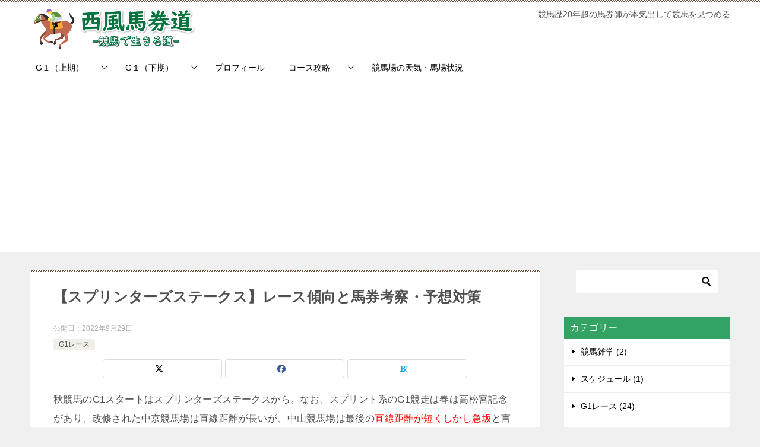

--- FILE ---
content_type: text/html; charset=UTF-8
request_url: https://bakendo.com/grade1/sprintersstakes/
body_size: 16835
content:
<!doctype html>
<html lang="ja" class="col2 layout-footer-show">
<head>
	<meta charset="UTF-8">
	<meta name="viewport" content="width=device-width, initial-scale=1">
	<link rel="profile" href="http://gmpg.org/xfn/11">

	<title>【スプリンターズステークス】レース傾向と馬券考察・予想対策</title>
<meta name='robots' content='max-image-preview:large' />
	<style>img:is([sizes="auto" i], [sizes^="auto," i]) { contain-intrinsic-size: 3000px 1500px }</style>
		<script>
		var shf = 1;
		var lso = 1;
		var ajaxurl = 'https://bakendo.com/wp/wp-admin/admin-ajax.php';
		var sns_cnt = false;
			</script>
	<link rel="alternate" type="application/rss+xml" title="西風馬券道 -競馬で生きる道- &raquo; フィード" href="https://bakendo.com/feed/" />
<script type="text/javascript">
/* <![CDATA[ */
window._wpemojiSettings = {"baseUrl":"https:\/\/s.w.org\/images\/core\/emoji\/15.1.0\/72x72\/","ext":".png","svgUrl":"https:\/\/s.w.org\/images\/core\/emoji\/15.1.0\/svg\/","svgExt":".svg","source":{"concatemoji":"https:\/\/bakendo.com\/wp\/wp-includes\/js\/wp-emoji-release.min.js?ver=6.8.1"}};
/*! This file is auto-generated */
!function(i,n){var o,s,e;function c(e){try{var t={supportTests:e,timestamp:(new Date).valueOf()};sessionStorage.setItem(o,JSON.stringify(t))}catch(e){}}function p(e,t,n){e.clearRect(0,0,e.canvas.width,e.canvas.height),e.fillText(t,0,0);var t=new Uint32Array(e.getImageData(0,0,e.canvas.width,e.canvas.height).data),r=(e.clearRect(0,0,e.canvas.width,e.canvas.height),e.fillText(n,0,0),new Uint32Array(e.getImageData(0,0,e.canvas.width,e.canvas.height).data));return t.every(function(e,t){return e===r[t]})}function u(e,t,n){switch(t){case"flag":return n(e,"\ud83c\udff3\ufe0f\u200d\u26a7\ufe0f","\ud83c\udff3\ufe0f\u200b\u26a7\ufe0f")?!1:!n(e,"\ud83c\uddfa\ud83c\uddf3","\ud83c\uddfa\u200b\ud83c\uddf3")&&!n(e,"\ud83c\udff4\udb40\udc67\udb40\udc62\udb40\udc65\udb40\udc6e\udb40\udc67\udb40\udc7f","\ud83c\udff4\u200b\udb40\udc67\u200b\udb40\udc62\u200b\udb40\udc65\u200b\udb40\udc6e\u200b\udb40\udc67\u200b\udb40\udc7f");case"emoji":return!n(e,"\ud83d\udc26\u200d\ud83d\udd25","\ud83d\udc26\u200b\ud83d\udd25")}return!1}function f(e,t,n){var r="undefined"!=typeof WorkerGlobalScope&&self instanceof WorkerGlobalScope?new OffscreenCanvas(300,150):i.createElement("canvas"),a=r.getContext("2d",{willReadFrequently:!0}),o=(a.textBaseline="top",a.font="600 32px Arial",{});return e.forEach(function(e){o[e]=t(a,e,n)}),o}function t(e){var t=i.createElement("script");t.src=e,t.defer=!0,i.head.appendChild(t)}"undefined"!=typeof Promise&&(o="wpEmojiSettingsSupports",s=["flag","emoji"],n.supports={everything:!0,everythingExceptFlag:!0},e=new Promise(function(e){i.addEventListener("DOMContentLoaded",e,{once:!0})}),new Promise(function(t){var n=function(){try{var e=JSON.parse(sessionStorage.getItem(o));if("object"==typeof e&&"number"==typeof e.timestamp&&(new Date).valueOf()<e.timestamp+604800&&"object"==typeof e.supportTests)return e.supportTests}catch(e){}return null}();if(!n){if("undefined"!=typeof Worker&&"undefined"!=typeof OffscreenCanvas&&"undefined"!=typeof URL&&URL.createObjectURL&&"undefined"!=typeof Blob)try{var e="postMessage("+f.toString()+"("+[JSON.stringify(s),u.toString(),p.toString()].join(",")+"));",r=new Blob([e],{type:"text/javascript"}),a=new Worker(URL.createObjectURL(r),{name:"wpTestEmojiSupports"});return void(a.onmessage=function(e){c(n=e.data),a.terminate(),t(n)})}catch(e){}c(n=f(s,u,p))}t(n)}).then(function(e){for(var t in e)n.supports[t]=e[t],n.supports.everything=n.supports.everything&&n.supports[t],"flag"!==t&&(n.supports.everythingExceptFlag=n.supports.everythingExceptFlag&&n.supports[t]);n.supports.everythingExceptFlag=n.supports.everythingExceptFlag&&!n.supports.flag,n.DOMReady=!1,n.readyCallback=function(){n.DOMReady=!0}}).then(function(){return e}).then(function(){var e;n.supports.everything||(n.readyCallback(),(e=n.source||{}).concatemoji?t(e.concatemoji):e.wpemoji&&e.twemoji&&(t(e.twemoji),t(e.wpemoji)))}))}((window,document),window._wpemojiSettings);
/* ]]> */
</script>
<style id='wp-emoji-styles-inline-css' type='text/css'>

	img.wp-smiley, img.emoji {
		display: inline !important;
		border: none !important;
		box-shadow: none !important;
		height: 1em !important;
		width: 1em !important;
		margin: 0 0.07em !important;
		vertical-align: -0.1em !important;
		background: none !important;
		padding: 0 !important;
	}
</style>
<link rel='stylesheet' id='wp-block-library-css' href='https://bakendo.com/wp/wp-includes/css/dist/block-library/style.min.css?ver=6.8.1' type='text/css' media='all' />
<style id='classic-theme-styles-inline-css' type='text/css'>
/*! This file is auto-generated */
.wp-block-button__link{color:#fff;background-color:#32373c;border-radius:9999px;box-shadow:none;text-decoration:none;padding:calc(.667em + 2px) calc(1.333em + 2px);font-size:1.125em}.wp-block-file__button{background:#32373c;color:#fff;text-decoration:none}
</style>
<style id='global-styles-inline-css' type='text/css'>
:root{--wp--preset--aspect-ratio--square: 1;--wp--preset--aspect-ratio--4-3: 4/3;--wp--preset--aspect-ratio--3-4: 3/4;--wp--preset--aspect-ratio--3-2: 3/2;--wp--preset--aspect-ratio--2-3: 2/3;--wp--preset--aspect-ratio--16-9: 16/9;--wp--preset--aspect-ratio--9-16: 9/16;--wp--preset--color--black: #000000;--wp--preset--color--cyan-bluish-gray: #abb8c3;--wp--preset--color--white: #ffffff;--wp--preset--color--pale-pink: #f78da7;--wp--preset--color--vivid-red: #cf2e2e;--wp--preset--color--luminous-vivid-orange: #ff6900;--wp--preset--color--luminous-vivid-amber: #fcb900;--wp--preset--color--light-green-cyan: #7bdcb5;--wp--preset--color--vivid-green-cyan: #00d084;--wp--preset--color--pale-cyan-blue: #8ed1fc;--wp--preset--color--vivid-cyan-blue: #0693e3;--wp--preset--color--vivid-purple: #9b51e0;--wp--preset--gradient--vivid-cyan-blue-to-vivid-purple: linear-gradient(135deg,rgba(6,147,227,1) 0%,rgb(155,81,224) 100%);--wp--preset--gradient--light-green-cyan-to-vivid-green-cyan: linear-gradient(135deg,rgb(122,220,180) 0%,rgb(0,208,130) 100%);--wp--preset--gradient--luminous-vivid-amber-to-luminous-vivid-orange: linear-gradient(135deg,rgba(252,185,0,1) 0%,rgba(255,105,0,1) 100%);--wp--preset--gradient--luminous-vivid-orange-to-vivid-red: linear-gradient(135deg,rgba(255,105,0,1) 0%,rgb(207,46,46) 100%);--wp--preset--gradient--very-light-gray-to-cyan-bluish-gray: linear-gradient(135deg,rgb(238,238,238) 0%,rgb(169,184,195) 100%);--wp--preset--gradient--cool-to-warm-spectrum: linear-gradient(135deg,rgb(74,234,220) 0%,rgb(151,120,209) 20%,rgb(207,42,186) 40%,rgb(238,44,130) 60%,rgb(251,105,98) 80%,rgb(254,248,76) 100%);--wp--preset--gradient--blush-light-purple: linear-gradient(135deg,rgb(255,206,236) 0%,rgb(152,150,240) 100%);--wp--preset--gradient--blush-bordeaux: linear-gradient(135deg,rgb(254,205,165) 0%,rgb(254,45,45) 50%,rgb(107,0,62) 100%);--wp--preset--gradient--luminous-dusk: linear-gradient(135deg,rgb(255,203,112) 0%,rgb(199,81,192) 50%,rgb(65,88,208) 100%);--wp--preset--gradient--pale-ocean: linear-gradient(135deg,rgb(255,245,203) 0%,rgb(182,227,212) 50%,rgb(51,167,181) 100%);--wp--preset--gradient--electric-grass: linear-gradient(135deg,rgb(202,248,128) 0%,rgb(113,206,126) 100%);--wp--preset--gradient--midnight: linear-gradient(135deg,rgb(2,3,129) 0%,rgb(40,116,252) 100%);--wp--preset--font-size--small: 13px;--wp--preset--font-size--medium: 20px;--wp--preset--font-size--large: 36px;--wp--preset--font-size--x-large: 42px;--wp--preset--spacing--20: 0.44rem;--wp--preset--spacing--30: 0.67rem;--wp--preset--spacing--40: 1rem;--wp--preset--spacing--50: 1.5rem;--wp--preset--spacing--60: 2.25rem;--wp--preset--spacing--70: 3.38rem;--wp--preset--spacing--80: 5.06rem;--wp--preset--shadow--natural: 6px 6px 9px rgba(0, 0, 0, 0.2);--wp--preset--shadow--deep: 12px 12px 50px rgba(0, 0, 0, 0.4);--wp--preset--shadow--sharp: 6px 6px 0px rgba(0, 0, 0, 0.2);--wp--preset--shadow--outlined: 6px 6px 0px -3px rgba(255, 255, 255, 1), 6px 6px rgba(0, 0, 0, 1);--wp--preset--shadow--crisp: 6px 6px 0px rgba(0, 0, 0, 1);}:where(.is-layout-flex){gap: 0.5em;}:where(.is-layout-grid){gap: 0.5em;}body .is-layout-flex{display: flex;}.is-layout-flex{flex-wrap: wrap;align-items: center;}.is-layout-flex > :is(*, div){margin: 0;}body .is-layout-grid{display: grid;}.is-layout-grid > :is(*, div){margin: 0;}:where(.wp-block-columns.is-layout-flex){gap: 2em;}:where(.wp-block-columns.is-layout-grid){gap: 2em;}:where(.wp-block-post-template.is-layout-flex){gap: 1.25em;}:where(.wp-block-post-template.is-layout-grid){gap: 1.25em;}.has-black-color{color: var(--wp--preset--color--black) !important;}.has-cyan-bluish-gray-color{color: var(--wp--preset--color--cyan-bluish-gray) !important;}.has-white-color{color: var(--wp--preset--color--white) !important;}.has-pale-pink-color{color: var(--wp--preset--color--pale-pink) !important;}.has-vivid-red-color{color: var(--wp--preset--color--vivid-red) !important;}.has-luminous-vivid-orange-color{color: var(--wp--preset--color--luminous-vivid-orange) !important;}.has-luminous-vivid-amber-color{color: var(--wp--preset--color--luminous-vivid-amber) !important;}.has-light-green-cyan-color{color: var(--wp--preset--color--light-green-cyan) !important;}.has-vivid-green-cyan-color{color: var(--wp--preset--color--vivid-green-cyan) !important;}.has-pale-cyan-blue-color{color: var(--wp--preset--color--pale-cyan-blue) !important;}.has-vivid-cyan-blue-color{color: var(--wp--preset--color--vivid-cyan-blue) !important;}.has-vivid-purple-color{color: var(--wp--preset--color--vivid-purple) !important;}.has-black-background-color{background-color: var(--wp--preset--color--black) !important;}.has-cyan-bluish-gray-background-color{background-color: var(--wp--preset--color--cyan-bluish-gray) !important;}.has-white-background-color{background-color: var(--wp--preset--color--white) !important;}.has-pale-pink-background-color{background-color: var(--wp--preset--color--pale-pink) !important;}.has-vivid-red-background-color{background-color: var(--wp--preset--color--vivid-red) !important;}.has-luminous-vivid-orange-background-color{background-color: var(--wp--preset--color--luminous-vivid-orange) !important;}.has-luminous-vivid-amber-background-color{background-color: var(--wp--preset--color--luminous-vivid-amber) !important;}.has-light-green-cyan-background-color{background-color: var(--wp--preset--color--light-green-cyan) !important;}.has-vivid-green-cyan-background-color{background-color: var(--wp--preset--color--vivid-green-cyan) !important;}.has-pale-cyan-blue-background-color{background-color: var(--wp--preset--color--pale-cyan-blue) !important;}.has-vivid-cyan-blue-background-color{background-color: var(--wp--preset--color--vivid-cyan-blue) !important;}.has-vivid-purple-background-color{background-color: var(--wp--preset--color--vivid-purple) !important;}.has-black-border-color{border-color: var(--wp--preset--color--black) !important;}.has-cyan-bluish-gray-border-color{border-color: var(--wp--preset--color--cyan-bluish-gray) !important;}.has-white-border-color{border-color: var(--wp--preset--color--white) !important;}.has-pale-pink-border-color{border-color: var(--wp--preset--color--pale-pink) !important;}.has-vivid-red-border-color{border-color: var(--wp--preset--color--vivid-red) !important;}.has-luminous-vivid-orange-border-color{border-color: var(--wp--preset--color--luminous-vivid-orange) !important;}.has-luminous-vivid-amber-border-color{border-color: var(--wp--preset--color--luminous-vivid-amber) !important;}.has-light-green-cyan-border-color{border-color: var(--wp--preset--color--light-green-cyan) !important;}.has-vivid-green-cyan-border-color{border-color: var(--wp--preset--color--vivid-green-cyan) !important;}.has-pale-cyan-blue-border-color{border-color: var(--wp--preset--color--pale-cyan-blue) !important;}.has-vivid-cyan-blue-border-color{border-color: var(--wp--preset--color--vivid-cyan-blue) !important;}.has-vivid-purple-border-color{border-color: var(--wp--preset--color--vivid-purple) !important;}.has-vivid-cyan-blue-to-vivid-purple-gradient-background{background: var(--wp--preset--gradient--vivid-cyan-blue-to-vivid-purple) !important;}.has-light-green-cyan-to-vivid-green-cyan-gradient-background{background: var(--wp--preset--gradient--light-green-cyan-to-vivid-green-cyan) !important;}.has-luminous-vivid-amber-to-luminous-vivid-orange-gradient-background{background: var(--wp--preset--gradient--luminous-vivid-amber-to-luminous-vivid-orange) !important;}.has-luminous-vivid-orange-to-vivid-red-gradient-background{background: var(--wp--preset--gradient--luminous-vivid-orange-to-vivid-red) !important;}.has-very-light-gray-to-cyan-bluish-gray-gradient-background{background: var(--wp--preset--gradient--very-light-gray-to-cyan-bluish-gray) !important;}.has-cool-to-warm-spectrum-gradient-background{background: var(--wp--preset--gradient--cool-to-warm-spectrum) !important;}.has-blush-light-purple-gradient-background{background: var(--wp--preset--gradient--blush-light-purple) !important;}.has-blush-bordeaux-gradient-background{background: var(--wp--preset--gradient--blush-bordeaux) !important;}.has-luminous-dusk-gradient-background{background: var(--wp--preset--gradient--luminous-dusk) !important;}.has-pale-ocean-gradient-background{background: var(--wp--preset--gradient--pale-ocean) !important;}.has-electric-grass-gradient-background{background: var(--wp--preset--gradient--electric-grass) !important;}.has-midnight-gradient-background{background: var(--wp--preset--gradient--midnight) !important;}.has-small-font-size{font-size: var(--wp--preset--font-size--small) !important;}.has-medium-font-size{font-size: var(--wp--preset--font-size--medium) !important;}.has-large-font-size{font-size: var(--wp--preset--font-size--large) !important;}.has-x-large-font-size{font-size: var(--wp--preset--font-size--x-large) !important;}
:where(.wp-block-post-template.is-layout-flex){gap: 1.25em;}:where(.wp-block-post-template.is-layout-grid){gap: 1.25em;}
:where(.wp-block-columns.is-layout-flex){gap: 2em;}:where(.wp-block-columns.is-layout-grid){gap: 2em;}
:root :where(.wp-block-pullquote){font-size: 1.5em;line-height: 1.6;}
</style>
<link rel='stylesheet' id='keni-style-css' href='https://bakendo.com/wp/wp-content/themes/keni8-child/style.css?ver=8.0.1.13' type='text/css' media='all' />
<link rel='stylesheet' id='keni_base-css' href='https://bakendo.com/wp/wp-content/themes/keni8/base.css?ver=8.0.1.13' type='text/css' media='all' />
<link rel='stylesheet' id='keni-advanced-css' href='https://bakendo.com/wp/wp-content/themes/keni8/advanced.css?ver=8.0.1.13' type='text/css' media='all' />
<link rel='stylesheet' id='my-keni_base-css' href='https://bakendo.com/wp/wp-content/themes/keni8-child/base.css?ver=8.0.1.13' type='text/css' media='all' />
<link rel='stylesheet' id='my-keni-advanced-css' href='https://bakendo.com/wp/wp-content/themes/keni8-child/advanced.css?ver=8.0.1.13' type='text/css' media='all' />
<style id='keni-customize-color-inline-css' type='text/css'>
.color01{color: #5a3f30;}.color02{color: #70503e;}.color03{color: #d4cbc5;}.color04{color: #ebe7e5;}.color05{color: #f2efed;}.color06{color: #e5dfdc;}.color07{color: #32a363;}q{background: #e5dfdc;}table:not(.review-table) thead th{border-color: #70503e;background-color: #70503e;}a:hover,a:active,a:focus{color: #5a3f30;}.keni-header_wrap{background-image: linear-gradient(-45deg,#fff 25%,#70503e 25%, #70503e 50%,#fff 50%, #fff 75%,#70503e 75%, #70503e);}.keni-header_cont .header-mail .btn_header{color: #5a3f30;}.site-title > a span{color: #5a3f30;}.keni-breadcrumb-list li a:hover,.keni-breadcrumb-list li a:active,.keni-breadcrumb-list li a:focus{color: #5a3f30;}.keni-section h1:not(.title_no-style){background-image: linear-gradient(-45deg,#fff 25%,#70503e 25%, #70503e 50%,#fff 50%, #fff 75%,#70503e 75%, #70503e);}.archive_title{background-image: linear-gradient(-45deg,#fff 25%,#70503e 25%, #70503e 50%,#fff 50%, #fff 75%,#70503e 75%, #70503e);} h2:not(.title_no-style){background: #70503e;}.profile-box-title {background: #70503e;}.keni-related-title {background: #70503e;}.comments-area h2 {background: #70503e;}h3:not(.title_no-style){border-top-color: #70503e;border-bottom-color: #70503e;color: #5a3f30;}h4:not(.title_no-style){border-bottom-color: #70503e;color: #5a3f30;}h5:not(.title_no-style){color: #5a3f30;}.keni-section h1 a:hover,.keni-section h1 a:active,.keni-section h1 a:focus,.keni-section h3 a:hover,.keni-section h3 a:active,.keni-section h3 a:focus,.keni-section h4 a:hover,.keni-section h4 a:active,.keni-section h4 a:focus,.keni-section h5 a:hover,.keni-section h5 a:active,.keni-section h5 a:focus,.keni-section h6 a:hover,.keni-section h6 a:active,.keni-section h6 a:focus{color: #5a3f30;}.keni-section .sub-section_title {background: #32a363;}[id^='block'].keni-section_wrap.widget_block .keni-section h2{background: #32a363;}.btn_style01{border-color: #5a3f30;color: #5a3f30;}.btn_style02{border-color: #5a3f30;color: #5a3f30;}.btn_style03{background: #70503e;}.entry-list .entry_title a:hover,.entry-list .entry_title a:active,.entry-list .entry_title a:focus{color: #5a3f30;}.ently_read-more .btn{border-color: #5a3f30;color: #5a3f30;}.profile-box{background-color: #f2efed;}.advance-billing-box_next-title{color: #d4cbc5;}.step-chart li:nth-child(2){background-color: #ebe7e5;}.step-chart_style01 li:nth-child(2)::after,.step-chart_style02 li:nth-child(2)::after{border-top-color: #ebe7e5;}.step-chart li:nth-child(3){background-color: #d4cbc5;}.step-chart_style01 li:nth-child(3)::after,.step-chart_style02 li:nth-child(3)::after{border-top-color: #d4cbc5;}.step-chart li:nth-child(4){background-color: #70503e;}.step-chart_style01 li:nth-child(4)::after,.step-chart_style02 li:nth-child(4)::after{border-top-color: #70503e;}.toc-area_inner .toc-area_list > li::before{background: #70503e;}.toc_title{color: #5a3f30;}.list_style02 li::before{background: #70503e;}.dl_style02 dt{background: #70503e;}.dl_style02 dd{background: #ebe7e5;}.accordion-list dt{background: #70503e;}.ranking-list .review_desc_title{color: #5a3f30;}.review_desc{background-color: #f2efed;}.item-box .item-box_title{color: #5a3f30;}.item-box02{background-image: linear-gradient(-45deg,#fff 25%,#70503e 25%, #70503e 50%,#fff 50%, #fff 75%,#70503e 75%, #70503e);}.item-box02 .item-box_inner{background-color: #f2efed;}.item-box02 .item-box_title{background-color: #70503e;}.item-box03 .item-box_title{background-color: #70503e;}.box_style01{background-image: linear-gradient(-45deg,#fff 25%,#70503e 25%, #70503e 50%,#fff 50%, #fff 75%,#70503e 75%, #70503e);}.box_style01 .box_inner{background-color: #f2efed;}.box_style03{background: #f2efed;}.box_style06{background-color: #f2efed;}.cast-box{background-image: linear-gradient(-45deg,#fff 25%,#70503e 25%, #70503e 50%,#fff 50%, #fff 75%,#70503e 75%, #70503e);}.cast-box .cast_name,.cast-box_sub .cast_name{color: #5a3f30;}.widget .cast-box_sub .cast-box_sub_title{background-image: linear-gradient(-45deg,#70503e 25%, #70503e 50%,#fff 50%, #fff 75%,#70503e 75%, #70503e);}.voice_styl02{background-color: #f2efed;}.voice_styl03{background-image: linear-gradient(-45deg,#fff 25%,#f2efed 25%, #f2efed 50%,#fff 50%, #fff 75%,#f2efed 75%, #f2efed);}.voice-box .voice_title{color: #5a3f30;}.chat_style02 .bubble{background-color: #70503e;}.chat_style02 .bubble .bubble_in{border-color: #70503e;}.related-entry-list .related-entry_title a:hover,.related-entry-list .related-entry_title a:active,.related-entry-list .related-entry_title a:focus{color: #5a3f30;}.interval01 span{background-color: #70503e;}.interval02 span{background-color: #70503e;}.page-nav .current,.page-nav li a:hover,.page-nav li a:active,.page-nav li a:focus{background: #70503e;}.page-nav-bf .page-nav_next:hover,.page-nav-bf .page-nav_next:active,.page-nav-bf .page-nav_next:focus,.page-nav-bf .page-nav_prev:hover,.page-nav-bf .page-nav_prev:active,.page-nav-bf .page-nav_prev:focus{color: #5a3f30;}.nav-links .nav-next a:hover, .nav-links .nav-next a:active, .nav-links .nav-next a:focus, .nav-links .nav-previous a:hover, .nav-links .nav-previous a:active, .nav-links .nav-previous a:focus {color: #5a3f30; text-decoration: 'underline'; }.commentary-box .commentary-box_title{color: #70503e;}.calendar tfoot td a:hover,.calendar tfoot td a:active,.calendar tfoot td a:focus{color: #5a3f30;}.form-mailmaga .form-mailmaga_title{color: #70503e;}.form-login .form-login_title{color: #70503e;}.form-login-item .form-login_title{color: #70503e;}.contact-box{background-image: linear-gradient(-45deg,#fff 25%, #70503e 25%, #70503e 50%,#fff 50%, #fff 75%,#70503e 75%, #70503e);}.contact-box_inner{background-color: #f2efed;}.contact-box .contact-box-title{background-color: #70503e;}.contact-box_tel{color: #5a3f30;}.widget_recent_entries .keni-section ul li a:hover,.widget_recent_entries .keni-section ul li a:active,.widget_recent_entries .keni-section ul li a:focus,.widget_archive .keni-section > ul li a:hover,.widget_archive .keni-section > ul li a:active,.widget_archive .keni-section > ul li a:focus,.widget_categories .keni-section > ul li a:hover,.widget_categories .keni-section > ul li a:active,.widget_categories .keni-section > ul li a:focus,.widget_nav_menu .keni-section ul li a:hover,.widget_nav_menu .keni-section ul li a:active,.widget_nav_menu .keni-section ul li a:focus{color: #5a3f30;}.tagcloud a::before{color: #5a3f30;}.widget_recent_entries_img .list_widget_recent_entries_img .widget_recent_entries_img_entry_title a:hover,.widget_recent_entries_img .list_widget_recent_entries_img .widget_recent_entries_img_entry_title a:active,.widget_recent_entries_img .list_widget_recent_entries_img .widget_recent_entries_img_entry_title a:focus{color: #5a3f30;}.keni-link-card_title a:hover,.keni-link-card_title a:active,.keni-link-card_title a:focus{color: #5a3f30;}@media (min-width : 768px){.keni-gnav_inner li a:hover,.keni-gnav_inner li a:active,.keni-gnav_inner li a:focus{border-bottom-color: #70503e;}.step-chart_style02 li:nth-child(2)::after{border-left-color: #ebe7e5;}.step-chart_style02 li:nth-child(3)::after{border-left-color: #d4cbc5;}.step-chart_style02 li:nth-child(4)::after{border-left-color: #70503e;}.col1 .contact-box_tel{color: #5a3f30;}.step-chart_style02 li:nth-child(1)::after,.step-chart_style02 li:nth-child(2)::after,.step-chart_style02 li:nth-child(3)::after,.step-chart_style02 li:nth-child(4)::after{border-top-color: transparent;}}@media (min-width : 920px){.contact-box_tel{color: #5a3f30;}}
</style>
<link rel='stylesheet' id='slb_core-css' href='https://bakendo.com/wp/wp-content/plugins/simple-lightbox/client/css/app.css?ver=2.9.4' type='text/css' media='all' />
<style id='keni_customized_css-inline-css' type='text/css'>
.color01{color: #5a3f30;}.color02{color: #70503e;}.color03{color: #d4cbc5;}.color04{color: #ebe7e5;}.color05{color: #f2efed;}.color06{color: #e5dfdc;}.color07{color: #32a363;}q{background: #e5dfdc;}table:not(.review-table) thead th{border-color: #70503e;background-color: #70503e;}a:hover,a:active,a:focus{color: #5a3f30;}.keni-header_wrap{background-image: linear-gradient(-45deg,#fff 25%,#70503e 25%, #70503e 50%,#fff 50%, #fff 75%,#70503e 75%, #70503e);}.keni-header_cont .header-mail .btn_header{color: #5a3f30;}.site-title > a span{color: #5a3f30;}.keni-breadcrumb-list li a:hover,.keni-breadcrumb-list li a:active,.keni-breadcrumb-list li a:focus{color: #5a3f30;}.keni-section h1:not(.title_no-style){background-image: linear-gradient(-45deg,#fff 25%,#70503e 25%, #70503e 50%,#fff 50%, #fff 75%,#70503e 75%, #70503e);}.archive_title{background-image: linear-gradient(-45deg,#fff 25%,#70503e 25%, #70503e 50%,#fff 50%, #fff 75%,#70503e 75%, #70503e);} h2:not(.title_no-style){background: #70503e;}.profile-box-title {background: #70503e;}.keni-related-title {background: #70503e;}.comments-area h2 {background: #70503e;}h3:not(.title_no-style){border-top-color: #70503e;border-bottom-color: #70503e;color: #5a3f30;}h4:not(.title_no-style){border-bottom-color: #70503e;color: #5a3f30;}h5:not(.title_no-style){color: #5a3f30;}.keni-section h1 a:hover,.keni-section h1 a:active,.keni-section h1 a:focus,.keni-section h3 a:hover,.keni-section h3 a:active,.keni-section h3 a:focus,.keni-section h4 a:hover,.keni-section h4 a:active,.keni-section h4 a:focus,.keni-section h5 a:hover,.keni-section h5 a:active,.keni-section h5 a:focus,.keni-section h6 a:hover,.keni-section h6 a:active,.keni-section h6 a:focus{color: #5a3f30;}.keni-section .sub-section_title {background: #32a363;}[id^='block'].keni-section_wrap.widget_block .keni-section h2{background: #32a363;}.btn_style01{border-color: #5a3f30;color: #5a3f30;}.btn_style02{border-color: #5a3f30;color: #5a3f30;}.btn_style03{background: #70503e;}.entry-list .entry_title a:hover,.entry-list .entry_title a:active,.entry-list .entry_title a:focus{color: #5a3f30;}.ently_read-more .btn{border-color: #5a3f30;color: #5a3f30;}.profile-box{background-color: #f2efed;}.advance-billing-box_next-title{color: #d4cbc5;}.step-chart li:nth-child(2){background-color: #ebe7e5;}.step-chart_style01 li:nth-child(2)::after,.step-chart_style02 li:nth-child(2)::after{border-top-color: #ebe7e5;}.step-chart li:nth-child(3){background-color: #d4cbc5;}.step-chart_style01 li:nth-child(3)::after,.step-chart_style02 li:nth-child(3)::after{border-top-color: #d4cbc5;}.step-chart li:nth-child(4){background-color: #70503e;}.step-chart_style01 li:nth-child(4)::after,.step-chart_style02 li:nth-child(4)::after{border-top-color: #70503e;}.toc-area_inner .toc-area_list > li::before{background: #70503e;}.toc_title{color: #5a3f30;}.list_style02 li::before{background: #70503e;}.dl_style02 dt{background: #70503e;}.dl_style02 dd{background: #ebe7e5;}.accordion-list dt{background: #70503e;}.ranking-list .review_desc_title{color: #5a3f30;}.review_desc{background-color: #f2efed;}.item-box .item-box_title{color: #5a3f30;}.item-box02{background-image: linear-gradient(-45deg,#fff 25%,#70503e 25%, #70503e 50%,#fff 50%, #fff 75%,#70503e 75%, #70503e);}.item-box02 .item-box_inner{background-color: #f2efed;}.item-box02 .item-box_title{background-color: #70503e;}.item-box03 .item-box_title{background-color: #70503e;}.box_style01{background-image: linear-gradient(-45deg,#fff 25%,#70503e 25%, #70503e 50%,#fff 50%, #fff 75%,#70503e 75%, #70503e);}.box_style01 .box_inner{background-color: #f2efed;}.box_style03{background: #f2efed;}.box_style06{background-color: #f2efed;}.cast-box{background-image: linear-gradient(-45deg,#fff 25%,#70503e 25%, #70503e 50%,#fff 50%, #fff 75%,#70503e 75%, #70503e);}.cast-box .cast_name,.cast-box_sub .cast_name{color: #5a3f30;}.widget .cast-box_sub .cast-box_sub_title{background-image: linear-gradient(-45deg,#70503e 25%, #70503e 50%,#fff 50%, #fff 75%,#70503e 75%, #70503e);}.voice_styl02{background-color: #f2efed;}.voice_styl03{background-image: linear-gradient(-45deg,#fff 25%,#f2efed 25%, #f2efed 50%,#fff 50%, #fff 75%,#f2efed 75%, #f2efed);}.voice-box .voice_title{color: #5a3f30;}.chat_style02 .bubble{background-color: #70503e;}.chat_style02 .bubble .bubble_in{border-color: #70503e;}.related-entry-list .related-entry_title a:hover,.related-entry-list .related-entry_title a:active,.related-entry-list .related-entry_title a:focus{color: #5a3f30;}.interval01 span{background-color: #70503e;}.interval02 span{background-color: #70503e;}.page-nav .current,.page-nav li a:hover,.page-nav li a:active,.page-nav li a:focus{background: #70503e;}.page-nav-bf .page-nav_next:hover,.page-nav-bf .page-nav_next:active,.page-nav-bf .page-nav_next:focus,.page-nav-bf .page-nav_prev:hover,.page-nav-bf .page-nav_prev:active,.page-nav-bf .page-nav_prev:focus{color: #5a3f30;}.nav-links .nav-next a:hover, .nav-links .nav-next a:active, .nav-links .nav-next a:focus, .nav-links .nav-previous a:hover, .nav-links .nav-previous a:active, .nav-links .nav-previous a:focus {color: #5a3f30; text-decoration: 'underline'; }.commentary-box .commentary-box_title{color: #70503e;}.calendar tfoot td a:hover,.calendar tfoot td a:active,.calendar tfoot td a:focus{color: #5a3f30;}.form-mailmaga .form-mailmaga_title{color: #70503e;}.form-login .form-login_title{color: #70503e;}.form-login-item .form-login_title{color: #70503e;}.contact-box{background-image: linear-gradient(-45deg,#fff 25%, #70503e 25%, #70503e 50%,#fff 50%, #fff 75%,#70503e 75%, #70503e);}.contact-box_inner{background-color: #f2efed;}.contact-box .contact-box-title{background-color: #70503e;}.contact-box_tel{color: #5a3f30;}.widget_recent_entries .keni-section ul li a:hover,.widget_recent_entries .keni-section ul li a:active,.widget_recent_entries .keni-section ul li a:focus,.widget_archive .keni-section > ul li a:hover,.widget_archive .keni-section > ul li a:active,.widget_archive .keni-section > ul li a:focus,.widget_categories .keni-section > ul li a:hover,.widget_categories .keni-section > ul li a:active,.widget_categories .keni-section > ul li a:focus,.widget_nav_menu .keni-section ul li a:hover,.widget_nav_menu .keni-section ul li a:active,.widget_nav_menu .keni-section ul li a:focus{color: #5a3f30;}.tagcloud a::before{color: #5a3f30;}.widget_recent_entries_img .list_widget_recent_entries_img .widget_recent_entries_img_entry_title a:hover,.widget_recent_entries_img .list_widget_recent_entries_img .widget_recent_entries_img_entry_title a:active,.widget_recent_entries_img .list_widget_recent_entries_img .widget_recent_entries_img_entry_title a:focus{color: #5a3f30;}.keni-link-card_title a:hover,.keni-link-card_title a:active,.keni-link-card_title a:focus{color: #5a3f30;}@media (min-width : 768px){.keni-gnav_inner li a:hover,.keni-gnav_inner li a:active,.keni-gnav_inner li a:focus{border-bottom-color: #70503e;}.step-chart_style02 li:nth-child(2)::after{border-left-color: #ebe7e5;}.step-chart_style02 li:nth-child(3)::after{border-left-color: #d4cbc5;}.step-chart_style02 li:nth-child(4)::after{border-left-color: #70503e;}.col1 .contact-box_tel{color: #5a3f30;}.step-chart_style02 li:nth-child(1)::after,.step-chart_style02 li:nth-child(2)::after,.step-chart_style02 li:nth-child(3)::after,.step-chart_style02 li:nth-child(4)::after{border-top-color: transparent;}}@media (min-width : 920px){.contact-box_tel{color: #5a3f30;}}
</style>
<link rel="canonical" href="https://bakendo.com/grade1/sprintersstakes/" />
<link rel="https://api.w.org/" href="https://bakendo.com/wp-json/" /><link rel="alternate" title="JSON" type="application/json" href="https://bakendo.com/wp-json/wp/v2/posts/539" /><link rel="EditURI" type="application/rsd+xml" title="RSD" href="https://bakendo.com/wp/xmlrpc.php?rsd" />
<link rel='shortlink' href='https://bakendo.com/?p=539' />
<link rel="alternate" title="oEmbed (JSON)" type="application/json+oembed" href="https://bakendo.com/wp-json/oembed/1.0/embed?url=https%3A%2F%2Fbakendo.com%2Fgrade1%2Fsprintersstakes%2F" />
<link rel="alternate" title="oEmbed (XML)" type="text/xml+oembed" href="https://bakendo.com/wp-json/oembed/1.0/embed?url=https%3A%2F%2Fbakendo.com%2Fgrade1%2Fsprintersstakes%2F&#038;format=xml" />
<meta name="description" content="秋競馬のG1スタートはスプリンターズステークスから。なお、スプリント系のG1競走は春は高松宮記念があり、改修された中京競馬場は直線距離が長いが、中山競馬場は最後の直線距離が短くしかし急坂と言ったスプリントレースでもやや異 …">
		<!--OGP-->
		<meta property="og:type" content="article" />
<meta property="og:url" content="https://bakendo.com/grade1/sprintersstakes/" />
		<meta property="og:title" content="【スプリンターズステークス】レース傾向と馬券考察・予想対策"/>
		<meta property="og:description" content="秋競馬のG1スタートはスプリンターズステークスから。なお、スプリント系のG1競走は春は高松宮記念があり、改修された中京競馬場は直線距離が長いが、中山競馬場は最後の直線距離が短くしかし急坂と言ったスプリントレースでもやや異 …">
		<meta property="og:site_name" content="西風馬券道 -競馬で生きる道-">
		<meta property="og:image" content="https://bakendo.com/wp/wp-content/uploads/2019/09/sprintersstakes_course.jpg">
					<meta property="og:image:type" content="image/jpeg">
						<meta property="og:image:width" content="600">
			<meta property="og:image:height" content="450">
					<meta property="og:locale" content="ja_JP">
				<!--OGP-->
		<script async src="https://pagead2.googlesyndication.com/pagead/js/adsbygoogle.js?client=ca-pub-2382773069106616"
     crossorigin="anonymous"></script>
<link rel="shortcut icon" href="https://bakendo.com/favicon.ico"></head>

<body class="wp-singular post-template-default single single-post postid-539 single-format-standard wp-custom-logo wp-theme-keni8 wp-child-theme-keni8-child"><!--ページの属性-->

<div id="top" class="keni-container">

<!--▼▼ ヘッダー ▼▼-->
<div class="keni-header_wrap">
	<div class="keni-header_outer">
		
		<header class="keni-header keni-header_col1">
			<div class="keni-header_inner">

							<p class="site-title"><a href="https://bakendo.com/" rel="home"><img src="https://bakendo.com/wp/wp-content/uploads/2020/01/bekendo_headerlogo.png" alt="西風馬券道 -競馬で生きる道-"width='300' height='74'></a></p>
			
			<div class="keni-header_cont">
			<p class="site-description">競馬歴20年超の馬券師が本気出して競馬を見つめる</p>			</div>

			</div><!--keni-header_inner-->
		</header><!--keni-header-->	</div><!--keni-header_outer-->
</div><!--keni-header_wrap-->
<!--▲▲ ヘッダー ▲▲-->

<div id="click-space"></div>

<!--▼▼ グローバルナビ ▼▼-->
<div class="keni-gnav_wrap">
	<div class="keni-gnav_outer">
		<nav class="keni-gnav">
			<div class="keni-gnav_inner">

				<ul id="menu" class="keni-gnav_cont">
				<li id="menu-item-306" class="menu-item menu-item-type-custom menu-item-object-custom menu-item-has-children menu-item-306"><a href="https://bakendo.com/category/grade1/">G１（上期）</a>
<ul class="sub-menu">
	<li id="menu-item-858" class="menu-item menu-item-type-custom menu-item-object-custom menu-item-858"><a href="https://bakendo.com/grade1/februarystakes/">フェブラリーステークス</a></li>
	<li id="menu-item-859" class="menu-item menu-item-type-custom menu-item-object-custom menu-item-859"><a href="https://bakendo.com/grade1/takamatunomiyakinen/">高松宮記念</a></li>
	<li id="menu-item-860" class="menu-item menu-item-type-custom menu-item-object-custom menu-item-860"><a href="https://bakendo.com/grade1/osakahai/">大阪杯</a></li>
	<li id="menu-item-861" class="menu-item menu-item-type-custom menu-item-object-custom menu-item-861"><a href="https://bakendo.com/grade1/okasho/">桜花賞</a></li>
	<li id="menu-item-862" class="menu-item menu-item-type-custom menu-item-object-custom menu-item-862"><a href="https://bakendo.com/grade1/satukisho/">皐月賞</a></li>
	<li id="menu-item-863" class="menu-item menu-item-type-custom menu-item-object-custom menu-item-863"><a href="https://bakendo.com/grade1/haruten/">天皇賞（春）</a></li>
	<li id="menu-item-891" class="menu-item menu-item-type-custom menu-item-object-custom menu-item-891"><a href="https://bakendo.com/grade1/nhkmilecup/">NHKマイルカップ</a></li>
	<li id="menu-item-892" class="menu-item menu-item-type-custom menu-item-object-custom menu-item-892"><a href="https://bakendo.com/grade1/victoriamile/">ヴィクトリアマイル</a></li>
	<li id="menu-item-893" class="menu-item menu-item-type-custom menu-item-object-custom menu-item-893"><a href="https://bakendo.com/grade1/oaks/">優駿牝馬（オークス）</a></li>
	<li id="menu-item-894" class="menu-item menu-item-type-custom menu-item-object-custom menu-item-894"><a href="https://bakendo.com/grade1/derby/">東京優駿（日本ダービー）</a></li>
	<li id="menu-item-982" class="menu-item menu-item-type-custom menu-item-object-custom menu-item-982"><a href="https://bakendo.com/grade1/yasudakinen/">安田記念</a></li>
	<li id="menu-item-895" class="menu-item menu-item-type-custom menu-item-object-custom menu-item-895"><a href="https://bakendo.com/grade1/takarazukakinen/">宝塚記念</a></li>
</ul>
</li>
<li id="menu-item-896" class="menu-item menu-item-type-custom menu-item-object-custom current-menu-ancestor current-menu-parent menu-item-has-children menu-item-896"><a href="https://bakendo.com/category/grade1/">G１（下期）</a>
<ul class="sub-menu">
	<li id="menu-item-897" class="menu-item menu-item-type-custom menu-item-object-custom current-menu-item menu-item-897"><a href="https://bakendo.com/grade1/sprintersstakes/" aria-current="page">スプリンターズステークス</a></li>
	<li id="menu-item-898" class="menu-item menu-item-type-custom menu-item-object-custom menu-item-898"><a href="https://bakendo.com/grade1/shuukasho/">秋華賞</a></li>
	<li id="menu-item-899" class="menu-item menu-item-type-custom menu-item-object-custom menu-item-899"><a href="https://bakendo.com/grade1/kikkasho/">菊花賞</a></li>
	<li id="menu-item-900" class="menu-item menu-item-type-custom menu-item-object-custom menu-item-900"><a href="https://bakendo.com/grade1/akiten/">天皇賞（秋）</a></li>
	<li id="menu-item-901" class="menu-item menu-item-type-custom menu-item-object-custom menu-item-901"><a href="https://bakendo.com/grade1/elizabeth/">エリザベス女王杯</a></li>
	<li id="menu-item-902" class="menu-item menu-item-type-custom menu-item-object-custom menu-item-902"><a href="https://bakendo.com/grade1/milechampionship/">マイルチャンピョンシップ</a></li>
	<li id="menu-item-903" class="menu-item menu-item-type-custom menu-item-object-custom menu-item-903"><a href="https://bakendo.com/grade1/japancup/">ジャパンカップ（JAPAN CUP）</a></li>
	<li id="menu-item-904" class="menu-item menu-item-type-custom menu-item-object-custom menu-item-904"><a href="https://bakendo.com/grade1/championscup/">チャンピオンズカップ</a></li>
	<li id="menu-item-905" class="menu-item menu-item-type-custom menu-item-object-custom menu-item-905"><a href="https://bakendo.com/grade1/juvenilefillies/">阪神ジュベナイルフィリーズ</a></li>
	<li id="menu-item-906" class="menu-item menu-item-type-custom menu-item-object-custom menu-item-906"><a href="https://bakendo.com/grade1/asahihai/">朝日杯フューチュリティステークス</a></li>
	<li id="menu-item-907" class="menu-item menu-item-type-custom menu-item-object-custom menu-item-907"><a href="https://bakendo.com/grade1/arimakinen/">有馬記念</a></li>
	<li id="menu-item-908" class="menu-item menu-item-type-custom menu-item-object-custom menu-item-908"><a href="https://bakendo.com/grade1/hopefulstakes/">ホープフルステークス</a></li>
</ul>
</li>
<li id="menu-item-27" class="menu-item menu-item-type-post_type menu-item-object-page menu-item-27"><a href="https://bakendo.com/profile/">プロフィール</a></li>
<li id="menu-item-245" class="menu-item menu-item-type-custom menu-item-object-custom menu-item-has-children menu-item-245"><a href="https://bakendo.com/racecourse/">コース攻略</a>
<ul class="sub-menu">
	<li id="menu-item-7092" class="menu-item menu-item-type-taxonomy menu-item-object-category menu-item-7092"><a href="https://bakendo.com/category/sappororc/">札幌競馬場の特徴</a></li>
	<li id="menu-item-7093" class="menu-item menu-item-type-taxonomy menu-item-object-category menu-item-7093"><a href="https://bakendo.com/category/hakodaterc/">函館競馬場の特徴</a></li>
	<li id="menu-item-7095" class="menu-item menu-item-type-taxonomy menu-item-object-category menu-item-7095"><a href="https://bakendo.com/category/fukushimarc/">福島競馬場の特徴</a></li>
	<li id="menu-item-7094" class="menu-item menu-item-type-taxonomy menu-item-object-category menu-item-7094"><a href="https://bakendo.com/category/niigatarc/">新潟競馬場の特徴</a></li>
	<li id="menu-item-7096" class="menu-item menu-item-type-taxonomy menu-item-object-category menu-item-7096"><a href="https://bakendo.com/category/tokyorc/">東京競馬場の特徴</a></li>
	<li id="menu-item-7097" class="menu-item menu-item-type-taxonomy menu-item-object-category menu-item-7097"><a href="https://bakendo.com/category/nakayamarc/">中山競馬場の特徴</a></li>
	<li id="menu-item-7098" class="menu-item menu-item-type-taxonomy menu-item-object-category menu-item-7098"><a href="https://bakendo.com/category/chukyorc/">中京競馬場の特徴</a></li>
	<li id="menu-item-7099" class="menu-item menu-item-type-taxonomy menu-item-object-category menu-item-7099"><a href="https://bakendo.com/category/kyotorc/">京都競馬場の特徴</a></li>
	<li id="menu-item-7100" class="menu-item menu-item-type-taxonomy menu-item-object-category menu-item-7100"><a href="https://bakendo.com/category/hanshinrc/">阪神競馬場の特徴</a></li>
	<li id="menu-item-7101" class="menu-item menu-item-type-taxonomy menu-item-object-category menu-item-7101"><a href="https://bakendo.com/category/kokurarc/">小倉競馬場の特徴</a></li>
</ul>
</li>
<li id="menu-item-357" class="menu-item menu-item-type-post_type menu-item-object-page menu-item-357"><a href="https://bakendo.com/baba/">競馬場の天気・馬場状況</a></li>
				<li class="menu-search"><div class="search-box">
	<form role="search" method="get" id="keni_search" class="searchform" action="https://bakendo.com/">
		<input type="text" value="" name="s" aria-label="検索"><button class="btn-search"><img src="https://bakendo.com/wp/wp-content/themes/keni8/images/icon/search_black.svg" width="18" height="18" alt="検索"></button>
	</form>
</div></li>
				</ul>
			</div>
			<div class="keni-gnav_btn_wrap">
				<div class="keni-gnav_btn"><span class="keni-gnav_btn_icon-open"></span></div>
			</div>
		</nav>
	</div>
</div>



<div class="keni-main_wrap">
	<div class="keni-main_outer">

		<!--▼▼ メインコンテンツ ▼▼-->
		<main id="main" class="keni-main">
			<div class="keni-main_inner">

				<aside class="free-area free-area_before-title">
									</aside><!-- #secondary -->

		<article class="post-539 post type-post status-publish format-standard has-post-thumbnail category-grade1 keni-section" itemscope itemtype="http://schema.org/Article">
<meta itemscope itemprop="mainEntityOfPage"  itemType="https://schema.org/WebPage" itemid="https://bakendo.com/grade1/sprintersstakes/" />

<div class="keni-section_wrap article_wrap">
	<div class="keni-section">

		<header class="article-header">
			<h1 class="entry_title" itemprop="headline">【スプリンターズステークス】レース傾向と馬券考察・予想対策</h1>
			<div class="entry_status">
		<ul class="entry_date">
				<li class="entry_date_item">公開日：<time itemprop="datePublished" datetime="2022-09-29T06:40:00+09:00" content="2022-09-29T06:40:00+09:00">2022年9月29日</time></li>	</ul>
		<ul class="entry_category">
		<li class="entry_category_item grade1"><a href="https://bakendo.com/category/grade1/">G1レース</a></li>	</ul>
</div>						<aside class="sns-btn_wrap">
			<div class="sns-btn_x" data-url="https://bakendo.com/grade1/sprintersstakes/" data-title="%E3%80%90%E3%82%B9%E3%83%97%E3%83%AA%E3%83%B3%E3%82%BF%E3%83%BC%E3%82%BA%E3%82%B9%E3%83%86%E3%83%BC%E3%82%AF%E3%82%B9%E3%80%91%E3%83%AC%E3%83%BC%E3%82%B9%E5%82%BE%E5%90%91%E3%81%A8%E9%A6%AC%E5%88%B8%E8%80%83%E5%AF%9F%E3%83%BB%E4%BA%88%E6%83%B3%E5%AF%BE%E7%AD%96"></div>
		<div class="sns-btn_fb" data-url="https://bakendo.com/grade1/sprintersstakes/" data-title="%E3%80%90%E3%82%B9%E3%83%97%E3%83%AA%E3%83%B3%E3%82%BF%E3%83%BC%E3%82%BA%E3%82%B9%E3%83%86%E3%83%BC%E3%82%AF%E3%82%B9%E3%80%91%E3%83%AC%E3%83%BC%E3%82%B9%E5%82%BE%E5%90%91%E3%81%A8%E9%A6%AC%E5%88%B8%E8%80%83%E5%AF%9F%E3%83%BB%E4%BA%88%E6%83%B3%E5%AF%BE%E7%AD%96"></div>
		<div class="sns-btn_hatena" data-url="https://bakendo.com/grade1/sprintersstakes/" data-title="%E3%80%90%E3%82%B9%E3%83%97%E3%83%AA%E3%83%B3%E3%82%BF%E3%83%BC%E3%82%BA%E3%82%B9%E3%83%86%E3%83%BC%E3%82%AF%E3%82%B9%E3%80%91%E3%83%AC%E3%83%BC%E3%82%B9%E5%82%BE%E5%90%91%E3%81%A8%E9%A6%AC%E5%88%B8%E8%80%83%E5%AF%9F%E3%83%BB%E4%BA%88%E6%83%B3%E5%AF%BE%E7%AD%96"></div>
		</aside>					</header><!-- .article-header -->

		<div class="article-body" itemprop="articleBody">
			
			<p>秋競馬のG1スタートはスプリンターズステークスから。なお、スプリント系のG1競走は春は高松宮記念があり、改修された中京競馬場は直線距離が長いが、中山競馬場は最後の<span style="color: #ff0000;">直線距離が短くしかし急坂</span>と言ったスプリントレースでもやや異質な展開になる。</p>
<p><a href="https://bakendo.com/wp/wp-content/uploads/2019/09/sprintersstakes_course.jpg" data-slb-active="1" data-slb-asset="1958892835" data-slb-internal="0" data-slb-group="539"><img fetchpriority="high" decoding="async" style="display: inline; background-image: none;" title="sprintersstakes_course" src="https://bakendo.com/wp/wp-content/uploads/2019/09/sprintersstakes_course_thumb.jpg" alt="sprintersstakes_course" width="604" height="454" border="0" /></a></p>
<p>中山競馬場の外回りコース1200m、スタートから一気に下り、息つくことなく最後の直線の叩き合いとなり「電撃の6ハロン」と言われる。1分ちょっとのレースなのであっという間に終わる感覚。</p>
<p>4コーナーで後方にいたらほぼ無理なので、スタートダッシュも重要。内枠は揉まれやすいので、展開が向く向かないも鍵を握っており、<span style="color: #0000ff;">結構レースが荒れる傾向</span>にある。</p>
<h4>スプリンターズステークスの基礎データ</h4>
   <script type="text/javascript" src="https://www.gstatic.com/charts/loader.js"></script>
   <script type="text/javascript">
      google.charts.load('current', {'packages':['gauge']});
      google.charts.setOnLoadCallback(drawChart);

      function drawChart() {

        var data = google.visualization.arrayToDataTable([
          ['Label', 'Value'],
          ['賞金', 17000]
        ]);

        var options = {
 width: 150, height: 150, redFrom: 20000, redTo: 30000, yellowFrom: 15000, yellowTo: 20000, minorTicks: 5 ,max: 30000, min:6500          };

        var chart = new google.visualization.Gauge(document.getElementById('chart_div'));

        chart.draw(data, options);

      }
    </script>

<table class="bakendo" border="1">
<tr><th>グレード</th><td>ＧⅠ</td></tr>
<tr><th>賞金</th><td class="td_l"><p>170,000,000円</p><div id="chart_div" style="width: 150px; height: 150px;"></div>
<p>メーターは同じグレード内での賞金額の高さを表しています。</p></td></tr>
<tr><th>レース条件</th><td>サラ系3歳以上 (国際)(指定) 定量</td></tr>
<tr><th>コース条件</th><td>1200m 芝･右外</td></tr>
</table>


<h3>スプリンターズステークスのコースの特徴</h3>
<p><a href="https://bakendo.com/nakayamarc/nakayama1200t/">中山競馬場・芝1200mコースの特徴とレース傾向、データ分析</a></p>
<p>↑コースの傾向分析は上記ページで行っています。</p>
<p>スタートから最初のコーナーまでは275.1mと短いが、形状を見ても分かるように3コーナーから4コーナーにかけて常に緩やかに曲がる形状、4コーナーのカーブがきついので、そこだけ一瞬ペースが緩むが置いてかれると勝てないレースのため、最後の坂まで根性比べのタフなレースになる。</p>
<p><span style="color: #ff0000;">「前半の早い展開についていく脚とスタートの良さ」「坂があっても一伸び出来る体力」「4コーナーで前目で前が空く運」</span>の3つの要素が絡み合った馬が、勝利になるため予想通りに行かないことも多くG1レースの中では荒れやすい。</p>
<p>ゴール前まで前が残りそうだが、結局最後はコンマ何秒の差で外の馬が差し切るレースが多く感じる、このあたりはジョッキーがしっかり仕事をしているイメージ。</p>
<h3>スプリンターズステークスへのローテーション</h3>
<p><a href="https://bakendo.com/wp/wp-content/uploads/2019/09/sprintersstakes_rotation_2020.jpg" data-slb-active="1" data-slb-asset="1770944343" data-slb-internal="0" data-slb-group="539"><img decoding="async" class="alignnone size-full wp-image-6132" src="https://bakendo.com/wp/wp-content/uploads/2019/09/sprintersstakes_rotation_2020.jpg" alt="" width="943" height="823" srcset="https://bakendo.com/wp/wp-content/uploads/2019/09/sprintersstakes_rotation_2020.jpg 943w, https://bakendo.com/wp/wp-content/uploads/2019/09/sprintersstakes_rotation_2020-300x262.jpg 300w, https://bakendo.com/wp/wp-content/uploads/2019/09/sprintersstakes_rotation_2020-768x670.jpg 768w" sizes="(max-width: 943px) 100vw, 943px" /></a></p>
<p>ステップレースといえるのは秋の阪神競馬のセントウルステークスぐらいで、後は夏競馬の重賞勝ち上がりの馬となりレース自体が異質なので注意。そこに休み明けで直行する馬も加わりスプリンターズステークスが荒れるのも頷ける。</p>
<p>スプリンターズステークス自体は外国馬の出走も含め、いつも登録は多頭数になっていてフルゲート16頭で争われることが殆ど、貴重な短距離G1でクラシック戦線は無理くりG1馬の称号を取ろうと各陣営がしのぎを削る。</p>
<p>短距離走は展開の紛れが結構多いので、<span style="color: #0000ff;">ステップレースなどはある一定以上の実力があるのかを走りで確認する程度</span>で良いと感じる。</p>
<h3>スプリンターズステークスの過去１０年の結果・ラップタイム解析など(2022年更新版)</h3>
<p><a href="https://bakendo.com/wp/wp-content/uploads/2019/09/sprintersstakes_rap_2020.jpg" data-slb-active="1" data-slb-asset="794324424" data-slb-internal="0" data-slb-group="539"><img decoding="async" class="alignnone size-full wp-image-6133" src="https://bakendo.com/wp/wp-content/uploads/2019/09/sprintersstakes_rap_2020.jpg" alt="" width="734" height="174" srcset="https://bakendo.com/wp/wp-content/uploads/2019/09/sprintersstakes_rap_2020.jpg 734w, https://bakendo.com/wp/wp-content/uploads/2019/09/sprintersstakes_rap_2020-300x71.jpg 300w" sizes="(max-width: 734px) 100vw, 734px" /></a></p>
<p>スプリンターズステークスの過去１０年の勝ちタイム、ラップタイムなどの情報です。</p>
<p><span style="color: #0000ff;">※2014年は新潟開催で傾向が異なる為、除外</span></p>
<p><a href="https://bakendo.com/wp/wp-content/uploads/2019/09/sprintersstakes_raptime.png" data-slb-active="1" data-slb-asset="598351933" data-slb-internal="0" data-slb-group="539"><img loading="lazy" decoding="async" class="alignnone size-full wp-image-6134" src="https://bakendo.com/wp/wp-content/uploads/2019/09/sprintersstakes_raptime.png" alt="" width="720" height="480" srcset="https://bakendo.com/wp/wp-content/uploads/2019/09/sprintersstakes_raptime.png 720w, https://bakendo.com/wp/wp-content/uploads/2019/09/sprintersstakes_raptime-300x200.png 300w" sizes="auto, (max-width: 720px) 100vw, 720px" /></a></p>
<p><a href="https://bakendo.com/wp/wp-content/uploads/2019/09/sprintersstakes_velocity.png" data-slb-active="1" data-slb-asset="421497020" data-slb-internal="0" data-slb-group="539"><img loading="lazy" decoding="async" class="alignnone size-full wp-image-6135" src="https://bakendo.com/wp/wp-content/uploads/2019/09/sprintersstakes_velocity.png" alt="" width="720" height="480" srcset="https://bakendo.com/wp/wp-content/uploads/2019/09/sprintersstakes_velocity.png 720w, https://bakendo.com/wp/wp-content/uploads/2019/09/sprintersstakes_velocity-300x200.png 300w" sizes="auto, (max-width: 720px) 100vw, 720px" /></a></p>
<p>通常の中山競馬場1200mと綺麗に同じラインを辿り、全て短いタイムで走りきっている。さすが<span style="color: #ff0000;">極限のスプリント勝負</span>となっている模様。</p>
<p>スプリント戦ながらかなり限界ギリギリで速いレースをしているので、全馬ペースが上がらない中、短距離差し馬が一気に坂を伸びてくる。ゴール前では横一線でいい勝負になることが多い。</p>
<h4>スプリンターズステークスのクワドラント適性</h4>
<div><img decoding="async" src="https://bakendo.com/img/quadrant/h.png" width="95%">
</div>
<div>クワドラント適性：Hタイプ</div>
<div class="infomation">スプリント戦ながらタフさが重要なことで差し馬にも勝機あり。連覇もあるG1で前半も後半も速いレースが得意な馬が狙い目。どちらかというとトリッキーなコースでハンドリングも必要。うまく噛み合ったレースをして、力のある馬が最後の接戦に残る。スプリント戦なのに「H」評価としているところに留意したい。</div>
<div class="txtRight"><a href="https://bakendo.com/quadrant/">⇒クワドラント適性理論に関して</a></div>

<h3>スプリンターズステークスの馬券考察、予想対策</h3>
<p>秋のG1レースのスタートから荒れることが多い競走、G1レースだけ参戦という人などは当てたいという気持ちから、ついつい人気馬に走りがちだが、このレースに関しては外れても仕方ないぐらいの気持ちで穴一発を狙っても良い。それぐらい、走ってみないと分からない紛れの多いレース。</p>
<p><span style="color: #0000ff;">スタートが出遅れただけでレースにならないことも理解しておきたい。</span></p>
<p>攻め方としては、まずは夏競馬上がりの馬は、「夏競馬で弱い相手に勝った」「後方から一気差しのような前についていけないけど勝てた」といった馬は切っていきたい。基本的に<span style="color: #0000ff;">前半の脚についていけない馬は厳しい</span>。外枠を引いて一旦下げるような騎乗では4コーナーで外回って画面から切れてしまう。</p>
<p>枠順の有利不利に関しては、外枠は距離損があるのだが、内枠は揉まれたり馬場の悪いところを通る不利（スプリンターズステークスは中山最終週）もある。外枠の馬は展開次第で内に入れるので、一番厳しいのは内枠の馬でスタートダッシュのない馬が、4コーナーで前が開かず脚を使えないことだろうか？</p>
<p>レース自体は、歴戦の古馬達の集まりなので、若駒のクラシックのように早い出来で重賞勝てたから出ている馬ではないため、<span style="color: #ff0000;">ある程度実力馬同士の戦い</span>と考え、オッズや人気をあまり意識せずに<span style="color: #ff0000;">穴馬を攻めて行っていいレース</span>と考える。</p>
<p>私だったら前哨戦や過去1年ぐらいのレース結果ではなく、レースで大負けしていないとか、少しでもいい勝負していたら馬券対象、<span style="color: #ff0000;">スプリントでも終いの脚が使えている方が勝利には届きやすい印象</span>。</p>

		</div><!-- .article-body -->

	    </div><!-- .keni-section -->
</div><!-- .keni-section_wrap -->


<div class="behind-article-area">

<div class="keni-section_wrap keni-section_wrap_style02">
	<div class="keni-section">
<aside class="sns-btn_wrap">
			<div class="sns-btn_x" data-url="https://bakendo.com/grade1/sprintersstakes/" data-title="%E3%80%90%E3%82%B9%E3%83%97%E3%83%AA%E3%83%B3%E3%82%BF%E3%83%BC%E3%82%BA%E3%82%B9%E3%83%86%E3%83%BC%E3%82%AF%E3%82%B9%E3%80%91%E3%83%AC%E3%83%BC%E3%82%B9%E5%82%BE%E5%90%91%E3%81%A8%E9%A6%AC%E5%88%B8%E8%80%83%E5%AF%9F%E3%83%BB%E4%BA%88%E6%83%B3%E5%AF%BE%E7%AD%96"></div>
		<div class="sns-btn_fb" data-url="https://bakendo.com/grade1/sprintersstakes/" data-title="%E3%80%90%E3%82%B9%E3%83%97%E3%83%AA%E3%83%B3%E3%82%BF%E3%83%BC%E3%82%BA%E3%82%B9%E3%83%86%E3%83%BC%E3%82%AF%E3%82%B9%E3%80%91%E3%83%AC%E3%83%BC%E3%82%B9%E5%82%BE%E5%90%91%E3%81%A8%E9%A6%AC%E5%88%B8%E8%80%83%E5%AF%9F%E3%83%BB%E4%BA%88%E6%83%B3%E5%AF%BE%E7%AD%96"></div>
		<div class="sns-btn_hatena" data-url="https://bakendo.com/grade1/sprintersstakes/" data-title="%E3%80%90%E3%82%B9%E3%83%97%E3%83%AA%E3%83%B3%E3%82%BF%E3%83%BC%E3%82%BA%E3%82%B9%E3%83%86%E3%83%BC%E3%82%AF%E3%82%B9%E3%80%91%E3%83%AC%E3%83%BC%E3%82%B9%E5%82%BE%E5%90%91%E3%81%A8%E9%A6%AC%E5%88%B8%E8%80%83%E5%AF%9F%E3%83%BB%E4%BA%88%E6%83%B3%E5%AF%BE%E7%AD%96"></div>
		</aside>

		<div class="keni-related-area keni-section_wrap keni-section_wrap_style02">
			<section class="keni-section">

			<h2 class="keni-related-title">関連記事</h2>

			<ul class="related-entry-list related-entry-list_style01">
			<li class="related-entry-list_item"><figure class="related-entry_thumb"><a href="https://bakendo.com/grade1/elizabeth/" title="【エリザベス女王杯】レース傾向と馬券考察・予想対策"><img src="https://bakendo.com/wp/wp-content/uploads/2019/11/elizabeth_course.jpg" class="relation-image" width="150" alt="【エリザベス女王杯】レース傾向と馬券考察・予想対策"></a></figure><p class="related-entry_title"><a href="https://bakendo.com/grade1/elizabeth/" title="【エリザベス女王杯】レース傾向と馬券考察・予想対策">【エリザベス女王杯】レース傾向と馬券考察・予想対策</a></p></li><li class="related-entry-list_item"><figure class="related-entry_thumb"><a href="https://bakendo.com/grade1/hopefulstakes/" title="【ホープフルステークス】レース傾向と馬券考察・予想対策【2020】"><img src="https://bakendo.com/wp/wp-content/uploads/2018/12/hopefulstakes_course.jpg" class="relation-image" width="150" alt="【ホープフルステークス】レース傾向と馬券考察・予想対策【2020】"></a></figure><p class="related-entry_title"><a href="https://bakendo.com/grade1/hopefulstakes/" title="【ホープフルステークス】レース傾向と馬券考察・予想対策【2020】">【ホープフルステークス】レース傾向と馬券考察・予想対策【2020】</a></p></li><li class="related-entry-list_item"><figure class="related-entry_thumb"><a href="https://bakendo.com/grade1/juvenilefillies/" title="【阪神ジュベナイルフィリーズ】レース傾向と馬券考察・予想対策【2020】"><img src="https://bakendo.com/wp/wp-content/uploads/2019/12/juvenilefillies_course.jpg" class="relation-image" width="150" alt="【阪神ジュベナイルフィリーズ】レース傾向と馬券考察・予想対策【2020】"></a></figure><p class="related-entry_title"><a href="https://bakendo.com/grade1/juvenilefillies/" title="【阪神ジュベナイルフィリーズ】レース傾向と馬券考察・予想対策【2020】">【阪神ジュベナイルフィリーズ】レース傾向と馬券考察・予想対策【2020】</a></p></li><li class="related-entry-list_item"><figure class="related-entry_thumb"><a href="https://bakendo.com/grade1/takarazukakinen/" title="【宝塚記念】レース傾向と馬券考察・予想対策"><img src="https://bakendo.com/wp/wp-content/uploads/2019/06/takarazukakinen_course.jpg" class="relation-image" width="150" alt="【宝塚記念】レース傾向と馬券考察・予想対策"></a></figure><p class="related-entry_title"><a href="https://bakendo.com/grade1/takarazukakinen/" title="【宝塚記念】レース傾向と馬券考察・予想対策">【宝塚記念】レース傾向と馬券考察・予想対策</a></p></li><li class="related-entry-list_item"><figure class="related-entry_thumb"><a href="https://bakendo.com/grade1/oaks/" title="【優駿牝馬（オークス）】レース傾向と馬券考察・予想対策"><img src="https://bakendo.com/wp/wp-content/uploads/2019/05/oaks_course.jpg" class="relation-image" width="150" alt="【優駿牝馬（オークス）】レース傾向と馬券考察・予想対策"></a></figure><p class="related-entry_title"><a href="https://bakendo.com/grade1/oaks/" title="【優駿牝馬（オークス）】レース傾向と馬券考察・予想対策">【優駿牝馬（オークス）】レース傾向と馬券考察・予想対策</a></p></li><li class="related-entry-list_item"><figure class="related-entry_thumb"><a href="https://bakendo.com/grade1/takamatunomiyakinen/" title="【高松宮記念】レース傾向と馬券対策【2022】"><img src="https://bakendo.com/wp/wp-content/uploads/2019/03/takamatunomiyakinen_course.jpg" class="relation-image" width="150" alt="【高松宮記念】レース傾向と馬券対策【2022】"></a></figure><p class="related-entry_title"><a href="https://bakendo.com/grade1/takamatunomiyakinen/" title="【高松宮記念】レース傾向と馬券対策【2022】">【高松宮記念】レース傾向と馬券対策【2022】</a></p></li>
			</ul>


			</section><!--keni-section-->
		</div>		
	<nav class="navigation post-navigation" aria-label="投稿">
		<h2 class="screen-reader-text">投稿ナビゲーション</h2>
		<div class="nav-links"><div class="nav-previous"><a href="https://bakendo.com/grade1/yasudakinen/">【安田記念】レース傾向と馬券考察・予想対策【2022】</a></div><div class="nav-next"><a href="https://bakendo.com/grade1/shuukasho/">【秋華賞】レース傾向と馬券考察・予想対策</a></div></div>
	</nav>
	</div>
</div>
</div><!-- .behind-article-area -->

</article><!-- #post-## -->


				<aside class="free-area free-area_after-cont">
									</aside><!-- #secondary -->

			</div><!-- .keni-main_inner -->
		</main><!-- .keni-main -->


<aside id="secondary" class="keni-sub">
	<div id="search-2" class="keni-section_wrap widget widget_search"><section class="keni-section"><div class="search-box">
	<form role="search" method="get" id="keni_search" class="searchform" action="https://bakendo.com/">
		<input type="text" value="" name="s" aria-label="検索"><button class="btn-search"><img src="https://bakendo.com/wp/wp-content/themes/keni8/images/icon/search_black.svg" width="18" height="18" alt="検索"></button>
	</form>
</div></section></div><div id="categories-2" class="keni-section_wrap widget widget_categories"><section class="keni-section"><h3 class="sub-section_title">カテゴリー</h3>
			<ul>
					<li class="cat-item cat-item-48"><a href="https://bakendo.com/category/trivia/">競馬雑学 (2)</a>
</li>
	<li class="cat-item cat-item-41"><a href="https://bakendo.com/category/yotei/">スケジュール (1)</a>
</li>
	<li class="cat-item cat-item-7"><a href="https://bakendo.com/category/grade1/">G1レース (24)</a>
</li>
	<li class="cat-item cat-item-18"><a href="https://bakendo.com/category/grade2/">G2レース (36)</a>
</li>
	<li class="cat-item cat-item-19"><a href="https://bakendo.com/category/grade3/">G3レース (68)</a>
</li>
	<li class="cat-item cat-item-15"><a href="https://bakendo.com/category/sappororc/">札幌競馬場の特徴 (9)</a>
</li>
	<li class="cat-item cat-item-9"><a href="https://bakendo.com/category/hakodaterc/">函館競馬場の特徴 (9)</a>
</li>
	<li class="cat-item cat-item-6"><a href="https://bakendo.com/category/niigatarc/">新潟競馬場の特徴 (12)</a>
</li>
	<li class="cat-item cat-item-12"><a href="https://bakendo.com/category/fukushimarc/">福島競馬場の特徴 (8)</a>
</li>
	<li class="cat-item cat-item-8"><a href="https://bakendo.com/category/tokyorc/">東京競馬場の特徴 (13)</a>
</li>
	<li class="cat-item cat-item-14"><a href="https://bakendo.com/category/nakayamarc/">中山競馬場の特徴 (12)</a>
</li>
	<li class="cat-item cat-item-11"><a href="https://bakendo.com/category/chukyorc/">中京競馬場の特徴 (10)</a>
</li>
	<li class="cat-item cat-item-5"><a href="https://bakendo.com/category/kyotorc/">京都競馬場の特徴 (14)</a>
</li>
	<li class="cat-item cat-item-2"><a href="https://bakendo.com/category/hanshinrc/">阪神競馬場の特徴 (13)</a>
</li>
	<li class="cat-item cat-item-16"><a href="https://bakendo.com/category/kokurarc/">小倉競馬場の特徴 (8)</a>
</li>
	<li class="cat-item cat-item-3"><a href="https://bakendo.com/category/kousatu/">馬券考察 (13)</a>
</li>
	<li class="cat-item cat-item-29"><a href="https://bakendo.com/category/quadrant/">クワドラント理論 (1)</a>
</li>
	<li class="cat-item cat-item-13"><a href="https://bakendo.com/category/ownerfund/">一口馬主 (109)</a>
<ul class='children'>
	<li class="cat-item cat-item-43"><a href="https://bakendo.com/category/ownerfund/hitokuchikousatu/">一口考察 (1)</a>
</li>
	<li class="cat-item cat-item-44"><a href="https://bakendo.com/category/ownerfund/shusouyotei/">一口馬出走予定 (33)</a>
</li>
	<li class="cat-item cat-item-46"><a href="https://bakendo.com/category/ownerfund/shusoukekka/">一口馬主結果まとめて (16)</a>
</li>
	<li class="cat-item cat-item-30"><a href="https://bakendo.com/category/ownerfund/daringtact/">デアリングタクト (5)</a>
</li>
	<li class="cat-item cat-item-24"><a href="https://bakendo.com/category/ownerfund/silversmith/">シルバースミス（リングジアラームの2016） (8)</a>
</li>
	<li class="cat-item cat-item-50"><a href="https://bakendo.com/category/ownerfund/skynile/">スカイナイル (1)</a>
</li>
	<li class="cat-item cat-item-32"><a href="https://bakendo.com/category/ownerfund/earthriser/">アースライザー (4)</a>
</li>
	<li class="cat-item cat-item-49"><a href="https://bakendo.com/category/ownerfund/ankaseamrog/">アンカシャムローグ (1)</a>
</li>
	<li class="cat-item cat-item-31"><a href="https://bakendo.com/category/ownerfund/barnstokkr/">バルンストック (2)</a>
</li>
	<li class="cat-item cat-item-42"><a href="https://bakendo.com/category/ownerfund/nina/">ニーニャ (5)</a>
</li>
	<li class="cat-item cat-item-22"><a href="https://bakendo.com/category/ownerfund/regolith/">レゴリス (4)</a>
</li>
	<li class="cat-item cat-item-17"><a href="https://bakendo.com/category/ownerfund/altewelt/">アルテヴェルト（アルテリテの16） (9)</a>
</li>
	<li class="cat-item cat-item-45"><a href="https://bakendo.com/category/ownerfund/aberdeen/">アバディーン(アスクデピュティの17) (4)</a>
</li>
	<li class="cat-item cat-item-28"><a href="https://bakendo.com/category/ownerfund/bailabien/">バイラビエン（パッションレッドの2016） (3)</a>
</li>
	<li class="cat-item cat-item-27"><a href="https://bakendo.com/category/ownerfund/gemmeo/">ジェンメオ（レンドフェリーチェの2016） (3)</a>
</li>
	<li class="cat-item cat-item-23"><a href="https://bakendo.com/category/ownerfund/lourdes/">ルルド (2)</a>
</li>
	<li class="cat-item cat-item-26"><a href="https://bakendo.com/category/ownerfund/einzelkampf/">アインツェルカンプ (1)</a>
</li>
	<li class="cat-item cat-item-25"><a href="https://bakendo.com/category/ownerfund/volpanthere/">ヴォルパンテール (1)</a>
</li>
</ul>
</li>
	<li class="cat-item cat-item-10"><a href="https://bakendo.com/category/newspaper/">競馬新聞 (3)</a>
</li>
	<li class="cat-item cat-item-20"><a href="https://bakendo.com/category/chihou/">地方競馬 (1)</a>
</li>
	<li class="cat-item cat-item-47"><a href="https://bakendo.com/category/pog/">POG（ペーパーオーナーゲーム） (2)</a>
</li>
	<li class="cat-item cat-item-51"><a href="https://bakendo.com/category/gamble/">その他・ギャンブル (1)</a>
</li>
			</ul>

			</section></div><div id="text-10" class="keni-section_wrap widget widget_text"><section class="keni-section"><h3 class="sub-section_title">一口馬主ブログパーツ</h3>			<div class="textwidget"><script type="text/javascript" src="https://umadb.com/xcharts/chartsjs.html?f=l2e3lk6792asaf4%2exml&t=l" id="udb_blog_parts_list"></script></div>
		</section></div><div id="text-14" class="keni-section_wrap widget widget_text"><section class="keni-section"><h3 class="sub-section_title">地方競馬なら楽天競馬</h3>			<div class="textwidget"><!-- TG-Affiliate Banner Space -->
<a href="https://ad2.trafficgate.net/t/r/73/1958/172418_194069" target="_blank" rel="nofollow">
  <img src="https://srv2.trafficgate.net/t/b/73/1958/172418_194069" />
</a>
<!-- /TG-Affiliate Banner Space -->
<div>地方競馬の馬券購入ならポイント還元のある楽天競馬を通したほうが確実に楽でお得です！地方競馬全場対応、スマホからの投票もできます。</div></div>
		</section></div>
		<div id="recent-posts-2" class="keni-section_wrap widget widget_recent_entries"><section class="keni-section">
		<h3 class="sub-section_title">最近の投稿</h3>
		<ul>
											<li>
					<a href="https://bakendo.com/trivia/gaikyu/">外厩一覧まとめ</a>
									</li>
											<li>
					<a href="https://bakendo.com/ownerfund/shukugakai/">ミュージアムマイル号、皐月賞制覇の祝賀会に出席（サンデーレーシング）</a>
									</li>
											<li>
					<a href="https://bakendo.com/pog/pogbook/">【POG本】赤本・青本など定番５冊の特徴や違いを比較。POG指名馬選択に関する書籍情報</a>
									</li>
											<li>
					<a href="https://bakendo.com/kousatu/nracoursehikaku2/">【後編・西日本】地方競馬の全14場の競馬場を同じ尺度で並べて広さやコーナー角度を比較！</a>
									</li>
											<li>
					<a href="https://bakendo.com/kousatu/nracoursehikaku/">【前編・北海道～南関東】地方競馬の全14場の競馬場を同じ尺度で並べて広さやコーナー角度を比較！</a>
									</li>
					</ul>

		</section></div><div id="meta-2" class="keni-section_wrap widget widget_meta"><section class="keni-section"><h3 class="sub-section_title">メタ情報</h3>
		<ul>
						<li><a href="https://bakendo.com/wp/wp-login.php">ログイン</a></li>
			<li><a href="https://bakendo.com/feed/">投稿フィード</a></li>
			<li><a href="https://bakendo.com/comments/feed/">コメントフィード</a></li>

			<li><a href="https://ja.wordpress.org/">WordPress.org</a></li>
		</ul>

		</section></div></aside><!-- #secondary -->

	</div><!--keni-main_outer-->
</div><!--keni-main_wrap-->

<!--▼▼ パン屑リスト ▼▼-->
<div class="keni-breadcrumb-list_wrap">
	<div class="keni-breadcrumb-list_outer">
		<nav class="keni-breadcrumb-list">
			<ol class="keni-breadcrumb-list_inner" itemscope itemtype="http://schema.org/BreadcrumbList">
				<li itemprop="itemListElement" itemscope itemtype="http://schema.org/ListItem">
					<a itemprop="item" href="https://bakendo.com"><span itemprop="name">西風馬券道 -競馬で生きる道-</span> TOP</a>
					<meta itemprop="position" content="1" />
				</li>
				<li itemprop="itemListElement" itemscope itemtype="http://schema.org/ListItem">
					<a itemprop="item" href="https://bakendo.com/category/grade1/"><span itemprop="name">G1レース</span></a>
					<meta itemprop="position" content="2" />
				</li>
				<li>【スプリンターズステークス】レース傾向と馬券考察・予想対策</li>
			</ol>
		</nav>
	</div><!--keni-breadcrumb-list_outer-->
</div><!--keni-breadcrumb-list_wrap-->
<!--▲▲ パン屑リスト ▲▲-->


<!--▼▼ footer ▼▼-->
<div class="keni-footer_wrap">
	<div class="keni-footer_outer">
		<footer class="keni-footer">

			<div class="keni-footer_inner">
				<div class="keni-footer-cont_wrap">
															
				</div><!--keni-section_wrap-->
			</div><!--keni-footer_inner-->
		</footer><!--keni-footer-->
        <div class="footer-menu">
			        </div>
		<div class="keni-copyright_wrap">
			<div class="keni-copyright">

				<small>&copy; 2018 西風馬券道 -競馬で生きる道-</small>

			</div><!--keni-copyright_wrap-->
		</div><!--keni-copyright_wrap-->
	</div><!--keni-footer_outer-->
</div><!--keni-footer_wrap-->
<!--▲▲ footer ▲▲-->

<div class="keni-footer-panel_wrap">
<div class="keni-footer-panel_outer">
<aside class="keni-footer-panel">
<ul class="utility-menu">
<li class="btn_share utility-menu_item"><span class="icon_share"></span>シェア</li>
<li class="utility-menu_item"><a href="#top"><span class="icon_arrow_s_up"></span>TOPへ</a></li>
</ul>
<div class="keni-footer-panel_sns">
<div class="sns-btn_wrap sns-btn_wrap_s">
		<div class="sns-btn_x"></div>
		<div class="sns-btn_fb"></div>
		<div class="sns-btn_hatena"></div>
		
</div>
</div>
</aside>
</div><!--keni-footer-panel_outer-->
</div><!--keni-footer-panel_wrap-->
</div><!--keni-container-->

<!--▼ページトップ-->
<p class="page-top"><a href="#top"></a></p>
<!--▲ページトップ-->

<script type="text/javascript" src="https://bakendo.com/wp/wp-includes/js/jquery/jquery.min.js?ver=3.7.1" id="jquery-core-js"></script>
<script type="text/javascript" src="https://bakendo.com/wp/wp-includes/js/jquery/jquery-migrate.min.js?ver=3.4.1" id="jquery-migrate-js"></script>
<script type="text/javascript" src="https://bakendo.com/wp/wp-content/themes/keni8/js/navigation.js?ver=8.0.1.13" id="keni-navigation-js"></script>
<script type="text/javascript" src="https://bakendo.com/wp/wp-content/themes/keni8/js/skip-link-focus-fix.js?ver=8.0.1.13" id="keni-skip-link-focus-fix-js"></script>
<script type="text/javascript" src="https://bakendo.com/wp/wp-content/themes/keni8/js/utility.js?ver=8.0.1.13" id="keni-utility-js"></script>
<script type="text/javascript" src="https://bakendo.com/wp/wp-content/plugins/simple-lightbox/client/js/prod/lib.core.js?ver=2.9.4" id="slb_core-js"></script>
<script type="text/javascript" src="https://bakendo.com/wp/wp-content/plugins/simple-lightbox/client/js/prod/lib.view.js?ver=2.9.4" id="slb_view-js"></script>
<script type="speculationrules">
{"prefetch":[{"source":"document","where":{"and":[{"href_matches":"\/*"},{"not":{"href_matches":["\/wp\/wp-*.php","\/wp\/wp-admin\/*","\/wp\/wp-content\/uploads\/*","\/wp\/wp-content\/*","\/wp\/wp-content\/plugins\/*","\/wp\/wp-content\/themes\/keni8-child\/*","\/wp\/wp-content\/themes\/keni8\/*","\/*\\?(.+)"]}},{"not":{"selector_matches":"a[rel~=\"nofollow\"]"}},{"not":{"selector_matches":".no-prefetch, .no-prefetch a"}}]},"eagerness":"conservative"}]}
</script>
<script type="text/javascript" src="https://bakendo.com/wp/wp-content/plugins/simple-lightbox/themes/baseline/js/prod/client.js?ver=2.9.4" id="slb-asset-slb_baseline-base-js"></script>
<script type="text/javascript" src="https://bakendo.com/wp/wp-content/plugins/simple-lightbox/themes/default/js/prod/client.js?ver=2.9.4" id="slb-asset-slb_default-base-js"></script>
<script type="text/javascript" src="https://bakendo.com/wp/wp-content/plugins/simple-lightbox/template-tags/item/js/prod/tag.item.js?ver=2.9.4" id="slb-asset-item-base-js"></script>
<script type="text/javascript" src="https://bakendo.com/wp/wp-content/plugins/simple-lightbox/template-tags/ui/js/prod/tag.ui.js?ver=2.9.4" id="slb-asset-ui-base-js"></script>
<script type="text/javascript" src="https://bakendo.com/wp/wp-content/plugins/simple-lightbox/content-handlers/image/js/prod/handler.image.js?ver=2.9.4" id="slb-asset-image-base-js"></script>
<script type="text/javascript" id="slb_footer">/* <![CDATA[ */if ( !!window.jQuery ) {(function($){$(document).ready(function(){if ( !!window.SLB && SLB.has_child('View.init') ) { SLB.View.init({"ui_autofit":true,"ui_animate":true,"slideshow_autostart":true,"slideshow_duration":"6","group_loop":true,"ui_overlay_opacity":"0.8","ui_title_default":false,"theme_default":"slb_default","ui_labels":{"loading":"Loading","close":"Close","nav_next":"Next","nav_prev":"Previous","slideshow_start":"Start slideshow","slideshow_stop":"Stop slideshow","group_status":"Item %current% of %total%"}}); }
if ( !!window.SLB && SLB.has_child('View.assets') ) { {$.extend(SLB.View.assets, {"1958892835":{"id":4071,"type":"image","internal":true,"source":"https:\/\/bakendo.com\/wp\/wp-content\/uploads\/2019\/09\/sprintersstakes_course.jpg","title":"sprintersstakes_course.jpg","caption":"","description":""},"1770944343":{"id":6132,"type":"image","internal":true,"source":"https:\/\/bakendo.com\/wp\/wp-content\/uploads\/2019\/09\/sprintersstakes_rotation_2020.jpg","title":"sprintersstakes_rotation_2020","caption":"","description":""},"794324424":{"id":6133,"type":"image","internal":true,"source":"https:\/\/bakendo.com\/wp\/wp-content\/uploads\/2019\/09\/sprintersstakes_rap_2020.jpg","title":"sprintersstakes_rap_2020","caption":"","description":""},"598351933":{"id":6134,"type":"image","internal":true,"source":"https:\/\/bakendo.com\/wp\/wp-content\/uploads\/2019\/09\/sprintersstakes_raptime.png","title":"sprintersstakes_raptime","caption":"","description":""},"421497020":{"id":6135,"type":"image","internal":true,"source":"https:\/\/bakendo.com\/wp\/wp-content\/uploads\/2019\/09\/sprintersstakes_velocity.png","title":"sprintersstakes_velocity","caption":"","description":""}});} }
/* THM */
if ( !!window.SLB && SLB.has_child('View.extend_theme') ) { SLB.View.extend_theme('slb_baseline',{"name":"\u30d9\u30fc\u30b9\u30e9\u30a4\u30f3","parent":"","styles":[{"handle":"base","uri":"https:\/\/bakendo.com\/wp\/wp-content\/plugins\/simple-lightbox\/themes\/baseline\/css\/style.css","deps":[]}],"layout_raw":"<div class=\"slb_container\"><div class=\"slb_content\">{{item.content}}<div class=\"slb_nav\"><span class=\"slb_prev\">{{ui.nav_prev}}<\/span><span class=\"slb_next\">{{ui.nav_next}}<\/span><\/div><div class=\"slb_controls\"><span class=\"slb_close\">{{ui.close}}<\/span><span class=\"slb_slideshow\">{{ui.slideshow_control}}<\/span><\/div><div class=\"slb_loading\">{{ui.loading}}<\/div><\/div><div class=\"slb_details\"><div class=\"inner\"><div class=\"slb_data\"><div class=\"slb_data_content\"><span class=\"slb_data_title\">{{item.title}}<\/span><span class=\"slb_group_status\">{{ui.group_status}}<\/span><div class=\"slb_data_desc\">{{item.description}}<\/div><\/div><\/div><div class=\"slb_nav\"><span class=\"slb_prev\">{{ui.nav_prev}}<\/span><span class=\"slb_next\">{{ui.nav_next}}<\/span><\/div><\/div><\/div><\/div>"}); }if ( !!window.SLB && SLB.has_child('View.extend_theme') ) { SLB.View.extend_theme('slb_default',{"name":"\u30c7\u30d5\u30a9\u30eb\u30c8 (\u30e9\u30a4\u30c8)","parent":"slb_baseline","styles":[{"handle":"base","uri":"https:\/\/bakendo.com\/wp\/wp-content\/plugins\/simple-lightbox\/themes\/default\/css\/style.css","deps":[]}]}); }})})(jQuery);}/* ]]> */</script>
<script type="text/javascript" id="slb_context">/* <![CDATA[ */if ( !!window.jQuery ) {(function($){$(document).ready(function(){if ( !!window.SLB ) { {$.extend(SLB, {"context":["public","user_guest"]});} }})})(jQuery);}/* ]]> */</script>

</body>
</html>


--- FILE ---
content_type: text/html; charset=UTF-8
request_url: https://umadb.com/xcharts/chartsjs.html?f=l2e3lk6792asaf4%2exml&t=l
body_size: 2260
content:
document.write( '<div style="border-left:1px solid #009A00;border-right:1px solid #009A00;width:250px;margin:0 auto;margin-top:5px;margin-bottom:5px;font-size:10pt;font-family:\'Meiryo UI\',\'Hiragino Kaku Gothic Pro\';background:#fff;;border-radius:3px;text-align:left;line-height:1.4;"><div style="background:#009A00;color:white;font-weight:bold;padding:5px;border-top:2px solid #008A00;"><div style="float:right;width:20px;height:17px;overflow:hidden;padding:0;line-height:1;"><a href="https://www.umadb.com/"  target="_blank" rel="nofollow"><img src="https://www.umadb.com/image/common/blogp_dbicon.png" style="margin:0;" /></a></div>My出資馬</div><div style="padding:4px 3px 0 3px;overflow:auto;max-height:386px;border-bottom:4px #fff solid;"><div style="background:#fff;padding:1px 2px 1px 2px;clear:both;text-align:left;"><div style="float:right;font-size:9pt;color:#00d;">牡4</div><div style="float:left;margin-top:4px;margin-right:4px;background:url(https://www.umadb.com/image/common/clubicons.png) 0 -9px; width:9px;height:9px;">&thinsp;</div> <a href="https://www.umadb.com/uma/au35323/" style="color:#3021dd;text-decoration:none;font-weight:bold;text-align:left;" target="_blank" rel="nofollow">ミュージアムマイル</a></div><div style="background:#f7f7f7;padding:1px 2px 1px 2px;font-size:9pt;color:#555;margin-bottom:1px;"><div style="float:right;color:#555;">オープン/高柳大[西]</div>5-2-1-1-0-1</div><div style="background:#fff;padding:1px 2px 1px 2px;clear:both;text-align:left;"><div style="float:right;font-size:9pt;color:#d00;">牝</div><div style="float:left;margin-top:4px;margin-right:4px;background:url(https://www.umadb.com/image/common/clubicons.png) 0 -180px; width:9px;height:9px;">&thinsp;</div> <a href="https://www.umadb.com/uma/au28448/" style="color:#3021dd;text-decoration:none;font-weight:bold;text-align:left;" target="_blank" rel="nofollow">デアリングタクト</a></div><div style="background:#f7f7f7;padding:1px 2px 1px 2px;font-size:9pt;color:#555;margin-bottom:1px;"><div style="float:right;color:#555;">引退/杉山晴[西]</div>5-1-3-1-0-3</div><div style="background:#fff;padding:1px 2px 1px 2px;clear:both;text-align:left;"><div style="float:right;font-size:9pt;color:#00d;">牡6</div><div style="float:left;margin-top:4px;margin-right:4px;background:url(https://www.umadb.com/image/common/clubicons.png) 0 0px; width:9px;height:9px;">&thinsp;</div> <a href="https://www.umadb.com/uma/au32499/" style="color:#3021dd;text-decoration:none;font-weight:bold;text-align:left;" target="_blank" rel="nofollow">タイトニット</a></div><div style="background:#f7f7f7;padding:1px 2px 1px 2px;font-size:9pt;color:#555;margin-bottom:1px;"><div style="float:right;color:#555;">オープン/今野貞[西]</div>3-4-0-0-2-4</div><div style="background:#fff;padding:1px 2px 1px 2px;clear:both;text-align:left;"><div style="float:right;font-size:9pt;color:#00d;">牡</div><div style="float:left;margin-top:4px;margin-right:4px;background:url(https://www.umadb.com/image/common/clubicons.png) 0 -171px; width:9px;height:9px;">&thinsp;</div> <a href="https://www.umadb.com/uma/au30296/" style="color:#3021dd;text-decoration:none;font-weight:bold;text-align:left;" target="_blank" rel="nofollow">スーパーフェイバー</a></div><div style="background:#f7f7f7;padding:1px 2px 1px 2px;font-size:9pt;color:#555;margin-bottom:1px;"><div style="float:right;color:#555;">引退/西園翔[西]</div>4-0-5-2-2-18</div><div style="background:#fff;padding:1px 2px 1px 2px;clear:both;text-align:left;"><div style="float:right;font-size:9pt;color:#00d;">セ</div><div style="float:left;margin-top:4px;margin-right:4px;background:url(https://www.umadb.com/image/common/clubicons.png) 0 -180px; width:9px;height:9px;">&thinsp;</div> <a href="https://www.umadb.com/uma/au28465/" style="color:#3021dd;text-decoration:none;font-weight:bold;text-align:left;" target="_blank" rel="nofollow">アースライザー</a></div><div style="background:#f7f7f7;padding:1px 2px 1px 2px;font-size:9pt;color:#555;margin-bottom:1px;"><div style="float:right;color:#555;">引退/鈴木慎[東]</div>3-2-1-1-6-25</div><div style="background:#fff;padding:1px 2px 1px 2px;clear:both;text-align:left;"><div style="float:right;font-size:9pt;color:#00d;">牡</div><div style="float:left;margin-top:4px;margin-right:4px;background:url(https://www.umadb.com/image/common/clubicons.png) 0 -9px; width:9px;height:9px;">&thinsp;</div> <a href="https://www.umadb.com/uma/au31288/" style="color:#3021dd;text-decoration:none;font-weight:bold;text-align:left;" target="_blank" rel="nofollow">クリオミニーズ</a></div><div style="background:#f7f7f7;padding:1px 2px 1px 2px;font-size:9pt;color:#555;margin-bottom:1px;"><div style="float:right;color:#555;">引退/西園翔[西]</div>1-3-4-1-5-5</div><div style="background:#fff;padding:1px 2px 1px 2px;clear:both;text-align:left;"><div style="float:right;font-size:9pt;color:#00d;">牡5</div><div style="float:left;margin-top:4px;margin-right:4px;background:url(https://www.umadb.com/image/common/clubicons.png) 0 -180px; width:9px;height:9px;">&thinsp;</div> <a href="https://www.umadb.com/uma/au33309/" style="color:#3021dd;text-decoration:none;font-weight:bold;text-align:left;" target="_blank" rel="nofollow">アレナパラシオ</a></div><div style="background:#f7f7f7;padding:1px 2px 1px 2px;font-size:9pt;color:#555;margin-bottom:1px;"><div style="float:right;color:#555;">3勝クラス/四位洋[西]</div>3-3-1-1-1-6</div><div style="background:#fff;padding:1px 2px 1px 2px;clear:both;text-align:left;"><div style="float:right;font-size:9pt;color:#d00;">牝7</div><div style="float:left;margin-top:4px;margin-right:4px;background:url(https://www.umadb.com/image/common/clubicons.png) 0 -180px; width:9px;height:9px;">&thinsp;</div> <a href="https://www.umadb.com/uma/au30662/" style="color:#3021dd;text-decoration:none;font-weight:bold;text-align:left;" target="_blank" rel="nofollow">クラリティスケール</a></div><div style="background:#f7f7f7;padding:1px 2px 1px 2px;font-size:9pt;color:#555;margin-bottom:1px;"><div style="float:right;color:#555;">2勝クラス/藤野健[西]</div>2-3-3-3-2-19</div><div style="background:#fff;padding:1px 2px 1px 2px;clear:both;text-align:left;"><div style="float:right;font-size:9pt;color:#00d;">牡6</div><div style="float:left;margin-top:4px;margin-right:4px;background:url(https://www.umadb.com/image/common/clubicons.png) 0 -180px; width:9px;height:9px;">&thinsp;</div> <a href="https://www.umadb.com/uma/au31895/" style="color:#3021dd;text-decoration:none;font-weight:bold;text-align:left;" target="_blank" rel="nofollow">ジャーヴィス</a></div><div style="background:#f7f7f7;padding:1px 2px 1px 2px;font-size:9pt;color:#555;margin-bottom:1px;"><div style="float:right;color:#555;">3勝クラス/千田輝[西]</div>3-2-1-0-5-14</div><div style="background:#fff;padding:1px 2px 1px 2px;clear:both;text-align:left;"><div style="float:right;font-size:9pt;color:#d00;">牝4</div><div style="float:left;margin-top:4px;margin-right:4px;background:url(https://www.umadb.com/image/common/clubicons.png) 0 -171px; width:9px;height:9px;">&thinsp;</div> <a href="https://www.umadb.com/uma/au35401/" style="color:#3021dd;text-decoration:none;font-weight:bold;text-align:left;" target="_blank" rel="nofollow">サヴォンリンナ</a></div><div style="background:#f7f7f7;padding:1px 2px 1px 2px;font-size:9pt;color:#555;margin-bottom:1px;"><div style="float:right;color:#555;">3勝クラス/田中克[西]</div>2-1-0-0-0-4</div><div style="background:#fff;padding:1px 2px 1px 2px;clear:both;text-align:left;"><div style="float:right;font-size:9pt;color:#00d;">セ</div><div style="float:left;margin-top:4px;margin-right:4px;background:url(https://www.umadb.com/image/common/clubicons.png) 0 -180px; width:9px;height:9px;">&thinsp;</div> <a href="https://www.umadb.com/uma/au27205/" style="color:#3021dd;text-decoration:none;font-weight:bold;text-align:left;" target="_blank" rel="nofollow">レゴリス</a></div><div style="background:#f7f7f7;padding:1px 2px 1px 2px;font-size:9pt;color:#555;margin-bottom:1px;"><div style="float:right;color:#555;">引退/辻哲英[東]</div>1-1-2-6-2-11</div><div style="background:#fff;padding:1px 2px 1px 2px;clear:both;text-align:left;"><div style="float:right;font-size:9pt;color:#d00;">牝</div><div style="float:left;margin-top:4px;margin-right:4px;background:url(https://www.umadb.com/image/common/clubicons.png) 0 0px; width:9px;height:9px;">&thinsp;</div> <a href="https://www.umadb.com/uma/au30102/" style="color:#3021dd;text-decoration:none;font-weight:bold;text-align:left;" target="_blank" rel="nofollow">スカイナイル</a></div><div style="background:#f7f7f7;padding:1px 2px 1px 2px;font-size:9pt;color:#555;margin-bottom:1px;"><div style="float:right;color:#555;">引退/牧浦充[西]</div>2-1-2-0-0-13</div><div style="background:#fff;padding:1px 2px 1px 2px;clear:both;text-align:left;"><div style="float:right;font-size:9pt;color:#00d;">セ</div><div style="float:left;margin-top:4px;margin-right:4px;background:url(https://www.umadb.com/image/common/clubicons.png) 0 -180px; width:9px;height:9px;">&thinsp;</div> <a href="https://www.umadb.com/uma/au28434/" style="color:#3021dd;text-decoration:none;font-weight:bold;text-align:left;" target="_blank" rel="nofollow">バルンストック</a></div><div style="background:#f7f7f7;padding:1px 2px 1px 2px;font-size:9pt;color:#555;margin-bottom:1px;"><div style="float:right;color:#555;">引退/天間昭[東]</div>2-1-0-0-3-19</div><div style="background:#fff;padding:1px 2px 1px 2px;clear:both;text-align:left;"><div style="float:right;font-size:9pt;color:#d00;">牝</div><div style="float:left;margin-top:4px;margin-right:4px;background:url(https://www.umadb.com/image/common/clubicons.png) 0 -9px; width:9px;height:9px;">&thinsp;</div> <a href="https://www.umadb.com/uma/au27903/" style="color:#3021dd;text-decoration:none;font-weight:bold;text-align:left;" target="_blank" rel="nofollow">シルバースミス</a></div><div style="background:#f7f7f7;padding:1px 2px 1px 2px;font-size:9pt;color:#555;margin-bottom:1px;"><div style="float:right;color:#555;">引退/橋口慎[西]</div>2-0-2-1-0-5</div><div style="background:#fff;padding:1px 2px 1px 2px;clear:both;text-align:left;"><div style="float:right;font-size:9pt;color:#00d;">牡</div><div style="float:left;margin-top:4px;margin-right:4px;background:url(https://www.umadb.com/image/common/clubicons.png) 0 -9px; width:9px;height:9px;">&thinsp;</div> <a href="https://www.umadb.com/uma/au27893/" style="color:#3021dd;text-decoration:none;font-weight:bold;text-align:left;" target="_blank" rel="nofollow">アルテヴェルト</a></div><div style="background:#f7f7f7;padding:1px 2px 1px 2px;font-size:9pt;color:#555;margin-bottom:1px;"><div style="float:right;color:#555;">引退/庄野靖[西]</div>1-1-1-2-0-7</div><div style="background:#fff;padding:1px 2px 1px 2px;clear:both;text-align:left;"><div style="float:right;font-size:9pt;color:#00d;">牡3</div><div style="float:left;margin-top:4px;margin-right:4px;background:url(https://www.umadb.com/image/common/clubicons.png) 0 -9px; width:9px;height:9px;">&thinsp;</div> <a href="https://www.umadb.com/uma/au36744/" style="color:#3021dd;text-decoration:none;font-weight:bold;text-align:left;" target="_blank" rel="nofollow">シルバーレシオ</a></div><div style="background:#f7f7f7;padding:1px 2px 1px 2px;font-size:9pt;color:#555;margin-bottom:1px;"><div style="float:right;color:#555;">1勝クラス/野中賢[西]</div>1-1-0-1-0-1</div><div style="background:#fff;padding:1px 2px 1px 2px;clear:both;text-align:left;"><div style="float:right;font-size:9pt;color:#00d;">牡</div><div style="float:left;margin-top:4px;margin-right:4px;background:url(https://www.umadb.com/image/common/clubicons.png) 0 -9px; width:9px;height:9px;">&thinsp;</div> <a href="https://www.umadb.com/uma/au34088/" style="color:#3021dd;text-decoration:none;font-weight:bold;text-align:left;" target="_blank" rel="nofollow">アンモード</a></div><div style="background:#f7f7f7;padding:1px 2px 1px 2px;font-size:9pt;color:#555;margin-bottom:1px;"><div style="float:right;color:#555;">引退/西村真[西]</div>0-2-2-1-2-3</div><div style="background:#fff;padding:1px 2px 1px 2px;clear:both;text-align:left;"><div style="float:right;font-size:9pt;color:#00d;">牡</div><div style="float:left;margin-top:4px;margin-right:4px;background:url(https://www.umadb.com/image/common/clubicons.png) 0 -9px; width:9px;height:9px;">&thinsp;</div> <a href="https://www.umadb.com/uma/au32640/" style="color:#3021dd;text-decoration:none;font-weight:bold;text-align:left;" target="_blank" rel="nofollow">スティーロポリス</a></div><div style="background:#f7f7f7;padding:1px 2px 1px 2px;font-size:9pt;color:#555;margin-bottom:1px;"><div style="float:right;color:#555;">引退/西村真[西]</div>1-0-1-0-1-9</div><div style="background:#fff;padding:1px 2px 1px 2px;clear:both;text-align:left;"><div style="float:right;font-size:9pt;color:#00d;">牡</div><div style="float:left;margin-top:4px;margin-right:4px;background:url(https://www.umadb.com/image/common/clubicons.png) 0 -180px; width:9px;height:9px;">&thinsp;</div> <a href="https://www.umadb.com/uma/au31906/" style="color:#3021dd;text-decoration:none;font-weight:bold;text-align:left;" target="_blank" rel="nofollow">アスピシャスデイ</a></div><div style="background:#f7f7f7;padding:1px 2px 1px 2px;font-size:9pt;color:#555;margin-bottom:1px;"><div style="float:right;color:#555;">引退/池上昌[東]</div>0-0-2-3-1-3</div><div style="background:#fff;padding:1px 2px 1px 2px;clear:both;text-align:left;"><div style="float:right;font-size:9pt;color:#d00;">牝</div><div style="float:left;margin-top:4px;margin-right:4px;background:url(https://www.umadb.com/image/common/clubicons.png) 0 0px; width:9px;height:9px;">&thinsp;</div> <a href="https://www.umadb.com/uma/au27811/" style="color:#3021dd;text-decoration:none;font-weight:bold;text-align:left;" target="_blank" rel="nofollow">ジェンメオ</a></div><div style="background:#f7f7f7;padding:1px 2px 1px 2px;font-size:9pt;color:#555;margin-bottom:1px;"><div style="float:right;color:#555;">引退/西村真[西]</div>1-0-0-0-0-3</div><div style="background:#fff;padding:1px 2px 1px 2px;clear:both;text-align:left;"><div style="float:right;font-size:9pt;color:#00d;">セ</div><div style="float:left;margin-top:4px;margin-right:4px;background:url(https://www.umadb.com/image/common/clubicons.png) 0 -180px; width:9px;height:9px;">&thinsp;</div> <a href="https://www.umadb.com/uma/au31770/" style="color:#3021dd;text-decoration:none;font-weight:bold;text-align:left;" target="_blank" rel="nofollow">キングレガリア</a></div><div style="background:#f7f7f7;padding:1px 2px 1px 2px;font-size:9pt;color:#555;margin-bottom:1px;"><div style="float:right;color:#555;">引退/藤野健[西]</div>0-1-2-2-0-9</div><div style="background:#fff;padding:1px 2px 1px 2px;clear:both;text-align:left;"><div style="float:right;font-size:9pt;color:#d00;">牝</div><div style="float:left;margin-top:4px;margin-right:4px;background:url(https://www.umadb.com/image/common/clubicons.png) 0 -180px; width:9px;height:9px;">&thinsp;</div> <a href="https://www.umadb.com/uma/au28422/" style="color:#3021dd;text-decoration:none;font-weight:bold;text-align:left;" target="_blank" rel="nofollow">ニーニャ</a></div><div style="background:#f7f7f7;padding:1px 2px 1px 2px;font-size:9pt;color:#555;margin-bottom:1px;"><div style="float:right;color:#555;">引退/千田輝[西]</div>0-0-1-1-1-9</div><div style="background:#fff;padding:1px 2px 1px 2px;clear:both;text-align:left;"><div style="float:right;font-size:9pt;color:#00d;">牡</div><div style="float:left;margin-top:4px;margin-right:4px;background:url(https://www.umadb.com/image/common/clubicons.png) 0 -180px; width:9px;height:9px;">&thinsp;</div> <a href="https://www.umadb.com/uma/au27201/" style="color:#3021dd;text-decoration:none;font-weight:bold;text-align:left;" target="_blank" rel="nofollow">ルルド</a></div><div style="background:#f7f7f7;padding:1px 2px 1px 2px;font-size:9pt;color:#555;margin-bottom:1px;"><div style="float:right;color:#555;">引退/杉山晴[西]</div>0-0-2-1-1-6</div><div style="background:#fff;padding:1px 2px 1px 2px;clear:both;text-align:left;"><div style="float:right;font-size:9pt;color:#00d;">牡</div><div style="float:left;margin-top:4px;margin-right:4px;background:url(https://www.umadb.com/image/common/clubicons.png) 0 -180px; width:9px;height:9px;">&thinsp;</div> <a href="https://www.umadb.com/uma/au31671/" style="color:#3021dd;text-decoration:none;font-weight:bold;text-align:left;" target="_blank" rel="nofollow">アスリエル</a></div><div style="background:#f7f7f7;padding:1px 2px 1px 2px;font-size:9pt;color:#555;margin-bottom:1px;"><div style="float:right;color:#555;">引退/奥村武[東]</div>0-0-0-2-2-3</div><div style="background:#fff;padding:1px 2px 1px 2px;clear:both;text-align:left;"><div style="float:right;font-size:9pt;color:#00d;">牡</div><div style="float:left;margin-top:4px;margin-right:4px;background:url(https://www.umadb.com/image/common/clubicons.png) 0 -180px; width:9px;height:9px;">&thinsp;</div> <a href="https://www.umadb.com/uma/au26019/" style="color:#3021dd;text-decoration:none;font-weight:bold;text-align:left;" target="_blank" rel="nofollow">アインツェルカンプ</a></div><div style="background:#f7f7f7;padding:1px 2px 1px 2px;font-size:9pt;color:#555;margin-bottom:1px;"><div style="float:right;color:#555;">引退/牧田和[西]</div>1-0-0-2-0-7</div><div style="background:#fff;padding:1px 2px 1px 2px;clear:both;text-align:left;"><div style="float:right;font-size:9pt;color:#d00;">牝</div><div style="float:left;margin-top:4px;margin-right:4px;background:url(https://www.umadb.com/image/common/clubicons.png) 0 -180px; width:9px;height:9px;">&thinsp;</div> <a href="https://www.umadb.com/uma/au30670/" style="color:#3021dd;text-decoration:none;font-weight:bold;text-align:left;" target="_blank" rel="nofollow">スノーディザイア</a></div><div style="background:#f7f7f7;padding:1px 2px 1px 2px;font-size:9pt;color:#555;margin-bottom:1px;"><div style="float:right;color:#555;">引退/粕谷昌[東]</div>0-0-0-1-0-15</div><div style="background:#fff;padding:1px 2px 1px 2px;clear:both;text-align:left;"><div style="float:right;font-size:9pt;color:#00d;">セ</div><div style="float:left;margin-top:4px;margin-right:4px;background:url(https://www.umadb.com/image/common/clubicons.png) 0 -180px; width:9px;height:9px;">&thinsp;</div> <a href="https://www.umadb.com/uma/au30566/" style="color:#3021dd;text-decoration:none;font-weight:bold;text-align:left;" target="_blank" rel="nofollow">アヴァンツァーレ</a></div><div style="background:#f7f7f7;padding:1px 2px 1px 2px;font-size:9pt;color:#555;margin-bottom:1px;"><div style="float:right;color:#555;">引退/堀内岳[東]</div>0-0-0-0-2-4</div><div style="background:#fff;padding:1px 2px 1px 2px;clear:both;text-align:left;"><div style="float:right;font-size:9pt;color:#00d;">牡</div><div style="float:left;margin-top:4px;margin-right:4px;background:url(https://www.umadb.com/image/common/clubicons.png) 0 -180px; width:9px;height:9px;">&thinsp;</div> <a href="https://www.umadb.com/uma/au28441/" style="color:#3021dd;text-decoration:none;font-weight:bold;text-align:left;" target="_blank" rel="nofollow">ブレイヴサウンド</a></div><div style="background:#f7f7f7;padding:1px 2px 1px 2px;font-size:9pt;color:#555;margin-bottom:1px;"><div style="float:right;color:#555;">引退/昆貢[西]</div>0-0-1-1-0-6</div><div style="background:#fff;padding:1px 2px 1px 2px;clear:both;text-align:left;"><div style="float:right;font-size:9pt;color:#d00;">牝</div><div style="float:left;margin-top:4px;margin-right:4px;background:url(https://www.umadb.com/image/common/clubicons.png) 0 -180px; width:9px;height:9px;">&thinsp;</div> <a href="https://www.umadb.com/uma/au27200/" style="color:#3021dd;text-decoration:none;font-weight:bold;text-align:left;" target="_blank" rel="nofollow">バイラビエン</a></div><div style="background:#f7f7f7;padding:1px 2px 1px 2px;font-size:9pt;color:#555;margin-bottom:1px;"><div style="float:right;color:#555;">引退/天間昭[東]</div>1-0-0-0-0-4</div><div style="background:#fff;padding:1px 2px 1px 2px;clear:both;text-align:left;"><div style="float:right;font-size:9pt;color:#00d;">牡</div><div style="float:left;margin-top:4px;margin-right:4px;background:url(https://www.umadb.com/image/common/clubicons.png) 0 0px; width:9px;height:9px;">&thinsp;</div> <a href="https://www.umadb.com/uma/au30066/" style="color:#3021dd;text-decoration:none;font-weight:bold;text-align:left;" target="_blank" rel="nofollow">トルトゥーガ</a></div><div style="background:#f7f7f7;padding:1px 2px 1px 2px;font-size:9pt;color:#555;margin-bottom:1px;"><div style="float:right;color:#555;">引退/中尾秀[西]</div>0-0-0-0-1-3</div></div><div style="background:#009A00;color:white;text-align:center;height:19px;"><a href="https://www.umadb.com/mdtapi/?a=2784c1206048403b84a30b7411de788bef897c296&b=6bkldk"  target="_blank" rel="nofollow" style="color:#484;font-weight:bold;text-decoration:none;background:#fff;border-radius:3px;border:1px solid #009A00;padding:1px 3px 1px 3px;margin-right:3px;">出資データ</a><a href="https://www.umadb.com/acvapi/?a=2784c1206048403b84a30b7411de788bef897c296&b=691294S"  target="_blank" rel="nofollow" style="color:#484;font-weight:bold;text-decoration:none;background:#fff;border-radius:3px;border:1px solid #009A00;padding:1px 3px 1px 3px;margin-left:3px;">達成記録</a></div><div style="background:#009A00;color:white;text-align:center;height:20px;border-bottom:2px solid #008A00;">40頭</div></div><br />' );


--- FILE ---
content_type: text/html; charset=utf-8
request_url: https://www.google.com/recaptcha/api2/aframe
body_size: 268
content:
<!DOCTYPE HTML><html><head><meta http-equiv="content-type" content="text/html; charset=UTF-8"></head><body><script nonce="-9g6wE_zcP7Q5UazzIfSwA">/** Anti-fraud and anti-abuse applications only. See google.com/recaptcha */ try{var clients={'sodar':'https://pagead2.googlesyndication.com/pagead/sodar?'};window.addEventListener("message",function(a){try{if(a.source===window.parent){var b=JSON.parse(a.data);var c=clients[b['id']];if(c){var d=document.createElement('img');d.src=c+b['params']+'&rc='+(localStorage.getItem("rc::a")?sessionStorage.getItem("rc::b"):"");window.document.body.appendChild(d);sessionStorage.setItem("rc::e",parseInt(sessionStorage.getItem("rc::e")||0)+1);localStorage.setItem("rc::h",'1768606591963');}}}catch(b){}});window.parent.postMessage("_grecaptcha_ready", "*");}catch(b){}</script></body></html>

--- FILE ---
content_type: text/css
request_url: https://bakendo.com/wp/wp-content/themes/keni8-child/base.css?ver=8.0.1.13
body_size: 682
content:
@charset "UTF-8";

/*子テーマ用「base.css」*/

.pad5{
padding:5px;
}

/* .select-track */
.select-track{
	margin-bottom:15px;
}
.select-track table{

}
.select-track th,
td{
padding: 0.25em 0.2em;
padding-left: 0.5em;
border-right: 1px solid #cfcfcf;
border-bottom: 1px solid #cfcfcf;
}
th.turf_title{
    color: #fff;
    background-color: #4cc005;
    border: solid 1px;
    border-color: #4cc005;
    text-align: center;
    vertical-align: middle;
    width: 100px;
}
th.dirt_title{
    color: #fff;
    background-color: #874c00;
    border: solid 1px;
    border-color: #874c00;
    text-align: center;
    color: #fff;
    width: 100px;
}

/* テーブル　*/
table.bakendo {
  margin-top: 0.2em;
  margin-bottom: 0.3em;
  border-collapse: collapse;
  border: solid 1px #999;
  font-size: 100%;
}
table.bakendo th,
table.bakendo td {
  border: solid 1px #999;
  padding: 2px 2px;
}
table.bakendo th{
    color: #fff;
	background-color: #3eb883;
  padding: 3px;
    text-align: center;
white-space:nowrap;
}

.txtRight{
    text-align: right;
}

.txtCenter{
    text-align: center;
}

.jotitle{
color:red;
font-weight:bold;
}

td.Waku8{
background-color: #ff99cc;
border-color:#909090;
}

td.Waku7{
background-color: #ffcc00;
border-color:#909090;
}

td.Waku6{
background-color: #00cc33;
border-color:#909090;
}

td.Waku5{
background-color: #ffff66;
border-color:#909090;
}

td.Waku4{
background-color: #758bf2;
border-color:#909090;
}

td.Waku3{
background-color: #ff4a4a;
border-color:#909090;
}

td.Waku2{
background-color: #999999;
border-color:#909090;
}

td.Waku1{
background-color: #ffffff;
border-color:#909090;
}

.racelist {
  list-style: none;
}
 
.racelist li {
  width: 40px;
  text-align: center;
  background-color: #333;
  display: inline-block;
}
 
.racelist li a {
  text-decoration: none;
  color: #fff;
  font-weight: bold;
}

tr.even2{
  background-color: #eee;
}
